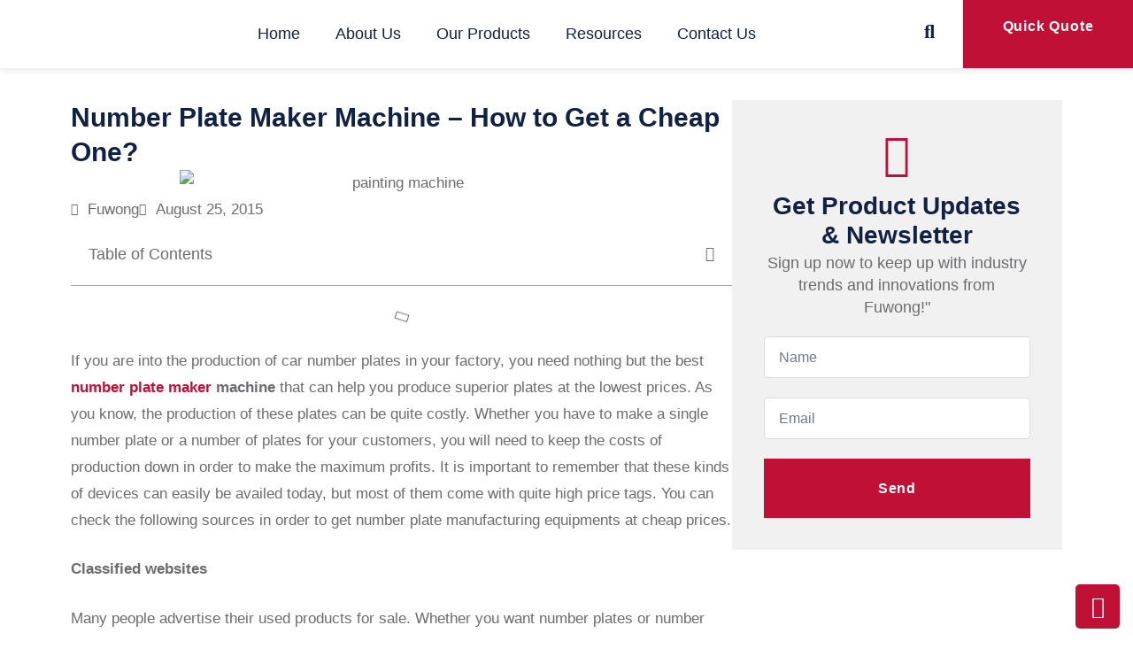

--- FILE ---
content_type: text/html; charset=UTF-8
request_url: https://fuwong.com/number-plate-maker-machine-how-to-get-a-cheap-one/
body_size: 23376
content:
<!doctype html>
<html lang="en-US">
<head>
	<meta charset="UTF-8">
	<meta name="viewport" content="width=device-width, initial-scale=1">
	<link rel="profile" href="https://gmpg.org/xfn/11">
	<meta name='robots' content='index, follow, max-image-preview:large, max-snippet:-1, max-video-preview:-1' />

	<!-- This site is optimized with the Yoast SEO plugin v26.7 - https://yoast.com/wordpress/plugins/seo/ -->
	<title>Number Plate Maker Machine – How to Get a Cheap One?</title>
	<link rel="canonical" href="https://fuwong.com/number-plate-maker-machine-how-to-get-a-cheap-one/" />
	<meta property="og:locale" content="en_US" />
	<meta property="og:type" content="article" />
	<meta property="og:title" content="Number Plate Maker Machine – How to Get a Cheap One?" />
	<meta property="og:description" content="If you are into the production of car number plates in your factory, you need nothing but the best number plate maker machine that can help you produce superior plates at the lowest prices. As you know, the production of these plates can be quite costly. Whether you have to make a single number plate [&hellip;]" />
	<meta property="og:url" content="https://fuwong.com/number-plate-maker-machine-how-to-get-a-cheap-one/" />
	<meta property="og:site_name" content="Fuwong | License plate maker, number plate machine" />
	<meta property="article:author" content="www.facebook.com/fuwongcom" />
	<meta property="article:published_time" content="2015-08-25T11:51:53+00:00" />
	<meta property="og:image" content="https://fuwong.com/wp-content/uploads/2015/08/模板_02.jpg" />
	<meta property="og:image:width" content="500" />
	<meta property="og:image:height" content="500" />
	<meta property="og:image:type" content="image/jpeg" />
	<meta name="author" content="Fuwong" />
	<meta name="twitter:card" content="summary_large_image" />
	<meta name="twitter:creator" content="@fuwongcom" />
	<meta name="twitter:label1" content="Written by" />
	<meta name="twitter:data1" content="Fuwong" />
	<meta name="twitter:label2" content="Est. reading time" />
	<meta name="twitter:data2" content="3 minutes" />
	<script type="application/ld+json" class="yoast-schema-graph">{"@context":"https://schema.org","@graph":[{"@type":"Article","@id":"https://fuwong.com/number-plate-maker-machine-how-to-get-a-cheap-one/#article","isPartOf":{"@id":"https://fuwong.com/number-plate-maker-machine-how-to-get-a-cheap-one/"},"author":{"name":"Fuwong","@id":"https://fuwong.com/#/schema/person/27f4929b67b994a44de05794914d2cc0"},"headline":"Number Plate Maker Machine – How to Get a Cheap One?","datePublished":"2015-08-25T11:51:53+00:00","mainEntityOfPage":{"@id":"https://fuwong.com/number-plate-maker-machine-how-to-get-a-cheap-one/"},"wordCount":519,"commentCount":0,"publisher":{"@id":"https://fuwong.com/#organization"},"image":{"@id":"https://fuwong.com/number-plate-maker-machine-how-to-get-a-cheap-one/#primaryimage"},"thumbnailUrl":"https://fuwong.com/wp-content/uploads/2015/08/模板_02.jpg","articleSection":["custom"],"inLanguage":"en-US","potentialAction":[{"@type":"CommentAction","name":"Comment","target":["https://fuwong.com/number-plate-maker-machine-how-to-get-a-cheap-one/#respond"]}]},{"@type":"WebPage","@id":"https://fuwong.com/number-plate-maker-machine-how-to-get-a-cheap-one/","url":"https://fuwong.com/number-plate-maker-machine-how-to-get-a-cheap-one/","name":"Number Plate Maker Machine – How to Get a Cheap One?","isPartOf":{"@id":"https://fuwong.com/#website"},"primaryImageOfPage":{"@id":"https://fuwong.com/number-plate-maker-machine-how-to-get-a-cheap-one/#primaryimage"},"image":{"@id":"https://fuwong.com/number-plate-maker-machine-how-to-get-a-cheap-one/#primaryimage"},"thumbnailUrl":"https://fuwong.com/wp-content/uploads/2015/08/模板_02.jpg","datePublished":"2015-08-25T11:51:53+00:00","breadcrumb":{"@id":"https://fuwong.com/number-plate-maker-machine-how-to-get-a-cheap-one/#breadcrumb"},"inLanguage":"en-US","potentialAction":[{"@type":"ReadAction","target":["https://fuwong.com/number-plate-maker-machine-how-to-get-a-cheap-one/"]}]},{"@type":"ImageObject","inLanguage":"en-US","@id":"https://fuwong.com/number-plate-maker-machine-how-to-get-a-cheap-one/#primaryimage","url":"https://fuwong.com/wp-content/uploads/2015/08/模板_02.jpg","contentUrl":"https://fuwong.com/wp-content/uploads/2015/08/模板_02.jpg","width":500,"height":500,"caption":"roller coating machine"},{"@type":"BreadcrumbList","@id":"https://fuwong.com/number-plate-maker-machine-how-to-get-a-cheap-one/#breadcrumb","itemListElement":[{"@type":"ListItem","position":1,"name":"Home","item":"https://fuwong.com/"},{"@type":"ListItem","position":2,"name":"Blog","item":"https://fuwong.com/custom-license-plate-maker-blog/"},{"@type":"ListItem","position":3,"name":"Number Plate Maker Machine – How to Get a Cheap One?"}]},{"@type":"WebSite","@id":"https://fuwong.com/#website","url":"https://fuwong.com/","name":"Fuwong | License plate maker, number plate machine","description":"","publisher":{"@id":"https://fuwong.com/#organization"},"potentialAction":[{"@type":"SearchAction","target":{"@type":"EntryPoint","urlTemplate":"https://fuwong.com/?s={search_term_string}"},"query-input":{"@type":"PropertyValueSpecification","valueRequired":true,"valueName":"search_term_string"}}],"inLanguage":"en-US"},{"@type":"Organization","@id":"https://fuwong.com/#organization","name":"Fuwong | License plate maker, number plate machine","url":"https://fuwong.com/","logo":{"@type":"ImageObject","inLanguage":"en-US","@id":"https://fuwong.com/#/schema/logo/image/","url":"https://fuwong.com/wp-content/uploads/2024/05/Company-Logo.png","contentUrl":"https://fuwong.com/wp-content/uploads/2024/05/Company-Logo.png","width":218,"height":37,"caption":"Fuwong | License plate maker, number plate machine"},"image":{"@id":"https://fuwong.com/#/schema/logo/image/"}},{"@type":"Person","@id":"https://fuwong.com/#/schema/person/27f4929b67b994a44de05794914d2cc0","name":"Fuwong","image":{"@type":"ImageObject","inLanguage":"en-US","@id":"https://fuwong.com/#/schema/person/image/","url":"https://secure.gravatar.com/avatar/0424d2f2a97d82c2415fa4080d0946c35db856b86fc57818d63771a2881e1975?s=96&d=mm&r=g","contentUrl":"https://secure.gravatar.com/avatar/0424d2f2a97d82c2415fa4080d0946c35db856b86fc57818d63771a2881e1975?s=96&d=mm&r=g","caption":"Fuwong"},"sameAs":["https://fuwong.com/","www.facebook.com/fuwongcom","https://x.com/fuwongcom","alpautss"],"url":"https://fuwong.com/author/alpautss/"}]}</script>
	<!-- / Yoast SEO plugin. -->


<link rel="alternate" title="oEmbed (JSON)" type="application/json+oembed" href="https://fuwong.com/wp-json/oembed/1.0/embed?url=https%3A%2F%2Ffuwong.com%2Fnumber-plate-maker-machine-how-to-get-a-cheap-one%2F" />
<link rel="alternate" title="oEmbed (XML)" type="text/xml+oembed" href="https://fuwong.com/wp-json/oembed/1.0/embed?url=https%3A%2F%2Ffuwong.com%2Fnumber-plate-maker-machine-how-to-get-a-cheap-one%2F&#038;format=xml" />
		<style>
			.lazyload,
			.lazyloading {
				max-width: 100%;
			}
		</style>
		<style id='wp-img-auto-sizes-contain-inline-css'>
img:is([sizes=auto i],[sizes^="auto," i]){contain-intrinsic-size:3000px 1500px}
/*# sourceURL=wp-img-auto-sizes-contain-inline-css */
</style>
<style id='wp-emoji-styles-inline-css'>

	img.wp-smiley, img.emoji {
		display: inline !important;
		border: none !important;
		box-shadow: none !important;
		height: 1em !important;
		width: 1em !important;
		margin: 0 0.07em !important;
		vertical-align: -0.1em !important;
		background: none !important;
		padding: 0 !important;
	}
/*# sourceURL=wp-emoji-styles-inline-css */
</style>
<link rel='stylesheet' id='wp-block-library-css' href='https://fuwong.com/wp-includes/css/dist/block-library/style.min.css?ver=abd95611f767853fe304e0e4cd9f939b' media='all' />
<style id='global-styles-inline-css'>
:root{--wp--preset--aspect-ratio--square: 1;--wp--preset--aspect-ratio--4-3: 4/3;--wp--preset--aspect-ratio--3-4: 3/4;--wp--preset--aspect-ratio--3-2: 3/2;--wp--preset--aspect-ratio--2-3: 2/3;--wp--preset--aspect-ratio--16-9: 16/9;--wp--preset--aspect-ratio--9-16: 9/16;--wp--preset--color--black: #000000;--wp--preset--color--cyan-bluish-gray: #abb8c3;--wp--preset--color--white: #ffffff;--wp--preset--color--pale-pink: #f78da7;--wp--preset--color--vivid-red: #cf2e2e;--wp--preset--color--luminous-vivid-orange: #ff6900;--wp--preset--color--luminous-vivid-amber: #fcb900;--wp--preset--color--light-green-cyan: #7bdcb5;--wp--preset--color--vivid-green-cyan: #00d084;--wp--preset--color--pale-cyan-blue: #8ed1fc;--wp--preset--color--vivid-cyan-blue: #0693e3;--wp--preset--color--vivid-purple: #9b51e0;--wp--preset--gradient--vivid-cyan-blue-to-vivid-purple: linear-gradient(135deg,rgb(6,147,227) 0%,rgb(155,81,224) 100%);--wp--preset--gradient--light-green-cyan-to-vivid-green-cyan: linear-gradient(135deg,rgb(122,220,180) 0%,rgb(0,208,130) 100%);--wp--preset--gradient--luminous-vivid-amber-to-luminous-vivid-orange: linear-gradient(135deg,rgb(252,185,0) 0%,rgb(255,105,0) 100%);--wp--preset--gradient--luminous-vivid-orange-to-vivid-red: linear-gradient(135deg,rgb(255,105,0) 0%,rgb(207,46,46) 100%);--wp--preset--gradient--very-light-gray-to-cyan-bluish-gray: linear-gradient(135deg,rgb(238,238,238) 0%,rgb(169,184,195) 100%);--wp--preset--gradient--cool-to-warm-spectrum: linear-gradient(135deg,rgb(74,234,220) 0%,rgb(151,120,209) 20%,rgb(207,42,186) 40%,rgb(238,44,130) 60%,rgb(251,105,98) 80%,rgb(254,248,76) 100%);--wp--preset--gradient--blush-light-purple: linear-gradient(135deg,rgb(255,206,236) 0%,rgb(152,150,240) 100%);--wp--preset--gradient--blush-bordeaux: linear-gradient(135deg,rgb(254,205,165) 0%,rgb(254,45,45) 50%,rgb(107,0,62) 100%);--wp--preset--gradient--luminous-dusk: linear-gradient(135deg,rgb(255,203,112) 0%,rgb(199,81,192) 50%,rgb(65,88,208) 100%);--wp--preset--gradient--pale-ocean: linear-gradient(135deg,rgb(255,245,203) 0%,rgb(182,227,212) 50%,rgb(51,167,181) 100%);--wp--preset--gradient--electric-grass: linear-gradient(135deg,rgb(202,248,128) 0%,rgb(113,206,126) 100%);--wp--preset--gradient--midnight: linear-gradient(135deg,rgb(2,3,129) 0%,rgb(40,116,252) 100%);--wp--preset--font-size--small: 13px;--wp--preset--font-size--medium: 20px;--wp--preset--font-size--large: 36px;--wp--preset--font-size--x-large: 42px;--wp--preset--spacing--20: 0.44rem;--wp--preset--spacing--30: 0.67rem;--wp--preset--spacing--40: 1rem;--wp--preset--spacing--50: 1.5rem;--wp--preset--spacing--60: 2.25rem;--wp--preset--spacing--70: 3.38rem;--wp--preset--spacing--80: 5.06rem;--wp--preset--shadow--natural: 6px 6px 9px rgba(0, 0, 0, 0.2);--wp--preset--shadow--deep: 12px 12px 50px rgba(0, 0, 0, 0.4);--wp--preset--shadow--sharp: 6px 6px 0px rgba(0, 0, 0, 0.2);--wp--preset--shadow--outlined: 6px 6px 0px -3px rgb(255, 255, 255), 6px 6px rgb(0, 0, 0);--wp--preset--shadow--crisp: 6px 6px 0px rgb(0, 0, 0);}:root { --wp--style--global--content-size: 800px;--wp--style--global--wide-size: 1200px; }:where(body) { margin: 0; }.wp-site-blocks > .alignleft { float: left; margin-right: 2em; }.wp-site-blocks > .alignright { float: right; margin-left: 2em; }.wp-site-blocks > .aligncenter { justify-content: center; margin-left: auto; margin-right: auto; }:where(.wp-site-blocks) > * { margin-block-start: 24px; margin-block-end: 0; }:where(.wp-site-blocks) > :first-child { margin-block-start: 0; }:where(.wp-site-blocks) > :last-child { margin-block-end: 0; }:root { --wp--style--block-gap: 24px; }:root :where(.is-layout-flow) > :first-child{margin-block-start: 0;}:root :where(.is-layout-flow) > :last-child{margin-block-end: 0;}:root :where(.is-layout-flow) > *{margin-block-start: 24px;margin-block-end: 0;}:root :where(.is-layout-constrained) > :first-child{margin-block-start: 0;}:root :where(.is-layout-constrained) > :last-child{margin-block-end: 0;}:root :where(.is-layout-constrained) > *{margin-block-start: 24px;margin-block-end: 0;}:root :where(.is-layout-flex){gap: 24px;}:root :where(.is-layout-grid){gap: 24px;}.is-layout-flow > .alignleft{float: left;margin-inline-start: 0;margin-inline-end: 2em;}.is-layout-flow > .alignright{float: right;margin-inline-start: 2em;margin-inline-end: 0;}.is-layout-flow > .aligncenter{margin-left: auto !important;margin-right: auto !important;}.is-layout-constrained > .alignleft{float: left;margin-inline-start: 0;margin-inline-end: 2em;}.is-layout-constrained > .alignright{float: right;margin-inline-start: 2em;margin-inline-end: 0;}.is-layout-constrained > .aligncenter{margin-left: auto !important;margin-right: auto !important;}.is-layout-constrained > :where(:not(.alignleft):not(.alignright):not(.alignfull)){max-width: var(--wp--style--global--content-size);margin-left: auto !important;margin-right: auto !important;}.is-layout-constrained > .alignwide{max-width: var(--wp--style--global--wide-size);}body .is-layout-flex{display: flex;}.is-layout-flex{flex-wrap: wrap;align-items: center;}.is-layout-flex > :is(*, div){margin: 0;}body .is-layout-grid{display: grid;}.is-layout-grid > :is(*, div){margin: 0;}body{padding-top: 0px;padding-right: 0px;padding-bottom: 0px;padding-left: 0px;}a:where(:not(.wp-element-button)){text-decoration: underline;}:root :where(.wp-element-button, .wp-block-button__link){background-color: #32373c;border-width: 0;color: #fff;font-family: inherit;font-size: inherit;font-style: inherit;font-weight: inherit;letter-spacing: inherit;line-height: inherit;padding-top: calc(0.667em + 2px);padding-right: calc(1.333em + 2px);padding-bottom: calc(0.667em + 2px);padding-left: calc(1.333em + 2px);text-decoration: none;text-transform: inherit;}.has-black-color{color: var(--wp--preset--color--black) !important;}.has-cyan-bluish-gray-color{color: var(--wp--preset--color--cyan-bluish-gray) !important;}.has-white-color{color: var(--wp--preset--color--white) !important;}.has-pale-pink-color{color: var(--wp--preset--color--pale-pink) !important;}.has-vivid-red-color{color: var(--wp--preset--color--vivid-red) !important;}.has-luminous-vivid-orange-color{color: var(--wp--preset--color--luminous-vivid-orange) !important;}.has-luminous-vivid-amber-color{color: var(--wp--preset--color--luminous-vivid-amber) !important;}.has-light-green-cyan-color{color: var(--wp--preset--color--light-green-cyan) !important;}.has-vivid-green-cyan-color{color: var(--wp--preset--color--vivid-green-cyan) !important;}.has-pale-cyan-blue-color{color: var(--wp--preset--color--pale-cyan-blue) !important;}.has-vivid-cyan-blue-color{color: var(--wp--preset--color--vivid-cyan-blue) !important;}.has-vivid-purple-color{color: var(--wp--preset--color--vivid-purple) !important;}.has-black-background-color{background-color: var(--wp--preset--color--black) !important;}.has-cyan-bluish-gray-background-color{background-color: var(--wp--preset--color--cyan-bluish-gray) !important;}.has-white-background-color{background-color: var(--wp--preset--color--white) !important;}.has-pale-pink-background-color{background-color: var(--wp--preset--color--pale-pink) !important;}.has-vivid-red-background-color{background-color: var(--wp--preset--color--vivid-red) !important;}.has-luminous-vivid-orange-background-color{background-color: var(--wp--preset--color--luminous-vivid-orange) !important;}.has-luminous-vivid-amber-background-color{background-color: var(--wp--preset--color--luminous-vivid-amber) !important;}.has-light-green-cyan-background-color{background-color: var(--wp--preset--color--light-green-cyan) !important;}.has-vivid-green-cyan-background-color{background-color: var(--wp--preset--color--vivid-green-cyan) !important;}.has-pale-cyan-blue-background-color{background-color: var(--wp--preset--color--pale-cyan-blue) !important;}.has-vivid-cyan-blue-background-color{background-color: var(--wp--preset--color--vivid-cyan-blue) !important;}.has-vivid-purple-background-color{background-color: var(--wp--preset--color--vivid-purple) !important;}.has-black-border-color{border-color: var(--wp--preset--color--black) !important;}.has-cyan-bluish-gray-border-color{border-color: var(--wp--preset--color--cyan-bluish-gray) !important;}.has-white-border-color{border-color: var(--wp--preset--color--white) !important;}.has-pale-pink-border-color{border-color: var(--wp--preset--color--pale-pink) !important;}.has-vivid-red-border-color{border-color: var(--wp--preset--color--vivid-red) !important;}.has-luminous-vivid-orange-border-color{border-color: var(--wp--preset--color--luminous-vivid-orange) !important;}.has-luminous-vivid-amber-border-color{border-color: var(--wp--preset--color--luminous-vivid-amber) !important;}.has-light-green-cyan-border-color{border-color: var(--wp--preset--color--light-green-cyan) !important;}.has-vivid-green-cyan-border-color{border-color: var(--wp--preset--color--vivid-green-cyan) !important;}.has-pale-cyan-blue-border-color{border-color: var(--wp--preset--color--pale-cyan-blue) !important;}.has-vivid-cyan-blue-border-color{border-color: var(--wp--preset--color--vivid-cyan-blue) !important;}.has-vivid-purple-border-color{border-color: var(--wp--preset--color--vivid-purple) !important;}.has-vivid-cyan-blue-to-vivid-purple-gradient-background{background: var(--wp--preset--gradient--vivid-cyan-blue-to-vivid-purple) !important;}.has-light-green-cyan-to-vivid-green-cyan-gradient-background{background: var(--wp--preset--gradient--light-green-cyan-to-vivid-green-cyan) !important;}.has-luminous-vivid-amber-to-luminous-vivid-orange-gradient-background{background: var(--wp--preset--gradient--luminous-vivid-amber-to-luminous-vivid-orange) !important;}.has-luminous-vivid-orange-to-vivid-red-gradient-background{background: var(--wp--preset--gradient--luminous-vivid-orange-to-vivid-red) !important;}.has-very-light-gray-to-cyan-bluish-gray-gradient-background{background: var(--wp--preset--gradient--very-light-gray-to-cyan-bluish-gray) !important;}.has-cool-to-warm-spectrum-gradient-background{background: var(--wp--preset--gradient--cool-to-warm-spectrum) !important;}.has-blush-light-purple-gradient-background{background: var(--wp--preset--gradient--blush-light-purple) !important;}.has-blush-bordeaux-gradient-background{background: var(--wp--preset--gradient--blush-bordeaux) !important;}.has-luminous-dusk-gradient-background{background: var(--wp--preset--gradient--luminous-dusk) !important;}.has-pale-ocean-gradient-background{background: var(--wp--preset--gradient--pale-ocean) !important;}.has-electric-grass-gradient-background{background: var(--wp--preset--gradient--electric-grass) !important;}.has-midnight-gradient-background{background: var(--wp--preset--gradient--midnight) !important;}.has-small-font-size{font-size: var(--wp--preset--font-size--small) !important;}.has-medium-font-size{font-size: var(--wp--preset--font-size--medium) !important;}.has-large-font-size{font-size: var(--wp--preset--font-size--large) !important;}.has-x-large-font-size{font-size: var(--wp--preset--font-size--x-large) !important;}
:root :where(.wp-block-pullquote){font-size: 1.5em;line-height: 1.6;}
/*# sourceURL=global-styles-inline-css */
</style>
<link rel='stylesheet' id='woocommerce-layout-css' href='https://fuwong.com/wp-content/plugins/woocommerce/assets/css/woocommerce-layout.css?ver=10.4.3' media='all' />
<link rel='stylesheet' id='woocommerce-smallscreen-css' href='https://fuwong.com/wp-content/plugins/woocommerce/assets/css/woocommerce-smallscreen.css?ver=10.4.3' media='only screen and (max-width: 768px)' />
<link rel='stylesheet' id='woocommerce-general-css' href='https://fuwong.com/wp-content/plugins/woocommerce/assets/css/woocommerce.css?ver=10.4.3' media='all' />
<style id='woocommerce-inline-inline-css'>
.woocommerce form .form-row .required { visibility: visible; }
/*# sourceURL=woocommerce-inline-inline-css */
</style>
<link rel='stylesheet' id='hello-elementor-css' href='https://fuwong.com/wp-content/themes/hello-elementor/assets/css/reset.css?ver=3.4.5' media='all' />
<link rel='stylesheet' id='hello-elementor-theme-style-css' href='https://fuwong.com/wp-content/themes/hello-elementor/assets/css/theme.css?ver=3.4.5' media='all' />
<link rel='stylesheet' id='hello-elementor-header-footer-css' href='https://fuwong.com/wp-content/themes/hello-elementor/assets/css/header-footer.css?ver=3.4.5' media='all' />
<link rel='stylesheet' id='elementor-frontend-css' href='https://fuwong.com/wp-content/uploads/elementor/css/custom-frontend.min.css?ver=1768806197' media='all' />
<link rel='stylesheet' id='elementor-post-12120-css' href='https://fuwong.com/wp-content/uploads/elementor/css/post-12120.css?ver=1768806198' media='all' />
<link rel='stylesheet' id='widget-image-css' href='https://fuwong.com/wp-content/plugins/elementor/assets/css/widget-image.min.css?ver=3.34.1' media='all' />
<link rel='stylesheet' id='widget-nav-menu-css' href='https://fuwong.com/wp-content/uploads/elementor/css/custom-pro-widget-nav-menu.min.css?ver=1768806197' media='all' />
<link rel='stylesheet' id='widget-heading-css' href='https://fuwong.com/wp-content/plugins/elementor/assets/css/widget-heading.min.css?ver=3.34.1' media='all' />
<link rel='stylesheet' id='widget-form-css' href='https://fuwong.com/wp-content/plugins/elementor-pro/assets/css/widget-form.min.css?ver=3.34.0' media='all' />
<link rel='stylesheet' id='widget-icon-list-css' href='https://fuwong.com/wp-content/uploads/elementor/css/custom-widget-icon-list.min.css?ver=1768806197' media='all' />
<link rel='stylesheet' id='widget-post-info-css' href='https://fuwong.com/wp-content/plugins/elementor-pro/assets/css/widget-post-info.min.css?ver=3.34.0' media='all' />
<link rel='stylesheet' id='elementor-icons-shared-0-css' href='https://fuwong.com/wp-content/plugins/elementor/assets/lib/font-awesome/css/fontawesome.min.css?ver=5.15.3' media='all' />
<link rel='stylesheet' id='elementor-icons-fa-regular-css' href='https://fuwong.com/wp-content/plugins/elementor/assets/lib/font-awesome/css/regular.min.css?ver=5.15.3' media='all' />
<link rel='stylesheet' id='elementor-icons-fa-solid-css' href='https://fuwong.com/wp-content/plugins/elementor/assets/lib/font-awesome/css/solid.min.css?ver=5.15.3' media='all' />
<link rel='stylesheet' id='widget-table-of-contents-css' href='https://fuwong.com/wp-content/plugins/elementor-pro/assets/css/widget-table-of-contents.min.css?ver=3.34.0' media='all' />
<link rel='stylesheet' id='widget-image-box-css' href='https://fuwong.com/wp-content/uploads/elementor/css/custom-widget-image-box.min.css?ver=1768806197' media='all' />
<link rel='stylesheet' id='e-sticky-css' href='https://fuwong.com/wp-content/plugins/elementor-pro/assets/css/modules/sticky.min.css?ver=3.34.0' media='all' />
<link rel='stylesheet' id='e-animation-fadeInUp-css' href='https://fuwong.com/wp-content/plugins/elementor/assets/lib/animations/styles/fadeInUp.min.css?ver=3.34.1' media='all' />
<link rel='stylesheet' id='e-popup-css' href='https://fuwong.com/wp-content/plugins/elementor-pro/assets/css/conditionals/popup.min.css?ver=3.34.0' media='all' />
<link rel='stylesheet' id='elementor-icons-css' href='https://fuwong.com/wp-content/plugins/elementor/assets/lib/eicons/css/elementor-icons.min.css?ver=5.45.0' media='all' />
<link rel='stylesheet' id='font-awesome-5-all-css' href='https://fuwong.com/wp-content/plugins/elementor/assets/lib/font-awesome/css/all.min.css?ver=3.34.1' media='all' />
<link rel='stylesheet' id='font-awesome-4-shim-css' href='https://fuwong.com/wp-content/plugins/elementor/assets/lib/font-awesome/css/v4-shims.min.css?ver=3.34.1' media='all' />
<link rel='stylesheet' id='elementor-post-11515-css' href='https://fuwong.com/wp-content/uploads/elementor/css/post-11515.css?ver=1768806198' media='all' />
<link rel='stylesheet' id='elementor-post-11534-css' href='https://fuwong.com/wp-content/uploads/elementor/css/post-11534.css?ver=1768806198' media='all' />
<link rel='stylesheet' id='elementor-post-11703-css' href='https://fuwong.com/wp-content/uploads/elementor/css/post-11703.css?ver=1768806442' media='all' />
<link rel='stylesheet' id='elementor-post-16606-css' href='https://fuwong.com/wp-content/uploads/elementor/css/post-16606.css?ver=1768806198' media='all' />
<link rel='stylesheet' id='elementor-gf-local-play-css' href='https://fuwong.com/wp-content/uploads/elementor/google-fonts/css/play.css?ver=1743337411' media='all' />
<link rel='stylesheet' id='elementor-gf-local-dmsans-css' href='https://fuwong.com/wp-content/uploads/elementor/google-fonts/css/dmsans.css?ver=1743337423' media='all' />
<link rel='stylesheet' id='elementor-gf-local-plusjakartasans-css' href='https://fuwong.com/wp-content/uploads/elementor/google-fonts/css/plusjakartasans.css?ver=1743337441' media='all' />
<link rel='stylesheet' id='elementor-gf-local-jost-css' href='https://fuwong.com/wp-content/uploads/elementor/google-fonts/css/jost.css?ver=1743337458' media='all' />
<link rel='stylesheet' id='elementor-gf-local-manrope-css' href='https://fuwong.com/wp-content/uploads/elementor/google-fonts/css/manrope.css?ver=1743337471' media='all' />
<script src="https://fuwong.com/wp-includes/js/jquery/jquery.min.js?ver=3.7.1" id="jquery-core-js"></script>
<script src="https://fuwong.com/wp-includes/js/jquery/jquery-migrate.min.js?ver=3.4.1" id="jquery-migrate-js"></script>
<script src="https://fuwong.com/wp-content/plugins/woocommerce/assets/js/jquery-blockui/jquery.blockUI.min.js?ver=2.7.0-wc.10.4.3" id="wc-jquery-blockui-js" defer data-wp-strategy="defer"></script>
<script id="wc-add-to-cart-js-extra">
var wc_add_to_cart_params = {"ajax_url":"/wp-admin/admin-ajax.php","wc_ajax_url":"/?wc-ajax=%%endpoint%%","i18n_view_cart":"View cart","cart_url":"https://fuwong.com/cart/","is_cart":"","cart_redirect_after_add":"no"};
//# sourceURL=wc-add-to-cart-js-extra
</script>
<script src="https://fuwong.com/wp-content/plugins/woocommerce/assets/js/frontend/add-to-cart.min.js?ver=10.4.3" id="wc-add-to-cart-js" defer data-wp-strategy="defer"></script>
<script src="https://fuwong.com/wp-content/plugins/woocommerce/assets/js/js-cookie/js.cookie.min.js?ver=2.1.4-wc.10.4.3" id="wc-js-cookie-js" defer data-wp-strategy="defer"></script>
<script id="woocommerce-js-extra">
var woocommerce_params = {"ajax_url":"/wp-admin/admin-ajax.php","wc_ajax_url":"/?wc-ajax=%%endpoint%%","i18n_password_show":"Show password","i18n_password_hide":"Hide password"};
//# sourceURL=woocommerce-js-extra
</script>
<script src="https://fuwong.com/wp-content/plugins/woocommerce/assets/js/frontend/woocommerce.min.js?ver=10.4.3" id="woocommerce-js" defer data-wp-strategy="defer"></script>
<script src="https://fuwong.com/wp-content/plugins/elementor/assets/lib/font-awesome/js/v4-shims.min.js?ver=3.34.1" id="font-awesome-4-shim-js"></script>
<link rel="https://api.w.org/" href="https://fuwong.com/wp-json/" /><link rel="alternate" title="JSON" type="application/json" href="https://fuwong.com/wp-json/wp/v2/posts/4341" /><link rel="EditURI" type="application/rsd+xml" title="RSD" href="https://fuwong.com/xmlrpc.php?rsd" />

<link rel='shortlink' href='https://fuwong.com/?p=4341' />
		<script>
			document.documentElement.className = document.documentElement.className.replace('no-js', 'js');
		</script>
				<style>
			.no-js img.lazyload {
				display: none;
			}

			figure.wp-block-image img.lazyloading {
				min-width: 150px;
			}

			.lazyload,
			.lazyloading {
				--smush-placeholder-width: 100px;
				--smush-placeholder-aspect-ratio: 1/1;
				width: var(--smush-image-width, var(--smush-placeholder-width)) !important;
				aspect-ratio: var(--smush-image-aspect-ratio, var(--smush-placeholder-aspect-ratio)) !important;
			}

						.lazyload, .lazyloading {
				opacity: 0;
			}

			.lazyloaded {
				opacity: 1;
				transition: opacity 400ms;
				transition-delay: 0ms;
			}

					</style>
			<noscript><style>.woocommerce-product-gallery{ opacity: 1 !important; }</style></noscript>
	<meta name="generator" content="Elementor 3.34.1; features: additional_custom_breakpoints; settings: css_print_method-external, google_font-enabled, font_display-auto">
<!-- Google tag (gtag.js) -->
<script async src="https://www.googletagmanager.com/gtag/js?id=G-59GYG6VZPP"></script>
<script>
  window.dataLayer = window.dataLayer || [];
  function gtag(){dataLayer.push(arguments);}
  gtag('js', new Date());

  gtag('config', 'G-59GYG6VZPP');
</script>
<meta name="google-site-verification" content="bjenCjB5eAffGhluKih0kI4_rBS4Pj-tegPurhA3ye4" />
<!-- Hotjar Tracking Code for Fuwong website -->
<script>
    (function(h,o,t,j,a,r){
        h.hj=h.hj||function(){(h.hj.q=h.hj.q||[]).push(arguments)};
        h._hjSettings={hjid:5027850,hjsv:6};
        a=o.getElementsByTagName('head')[0];
        r=o.createElement('script');r.async=1;
        r.src=t+h._hjSettings.hjid+j+h._hjSettings.hjsv;
        a.appendChild(r);
    })(window,document,'https://static.hotjar.com/c/hotjar-','.js?sv=');
</script>
			<style>
				.e-con.e-parent:nth-of-type(n+4):not(.e-lazyloaded):not(.e-no-lazyload),
				.e-con.e-parent:nth-of-type(n+4):not(.e-lazyloaded):not(.e-no-lazyload) * {
					background-image: none !important;
				}
				@media screen and (max-height: 1024px) {
					.e-con.e-parent:nth-of-type(n+3):not(.e-lazyloaded):not(.e-no-lazyload),
					.e-con.e-parent:nth-of-type(n+3):not(.e-lazyloaded):not(.e-no-lazyload) * {
						background-image: none !important;
					}
				}
				@media screen and (max-height: 640px) {
					.e-con.e-parent:nth-of-type(n+2):not(.e-lazyloaded):not(.e-no-lazyload),
					.e-con.e-parent:nth-of-type(n+2):not(.e-lazyloaded):not(.e-no-lazyload) * {
						background-image: none !important;
					}
				}
			</style>
			<link rel="icon" href="https://fuwong.com/wp-content/uploads/2015/07/favicon.ico" sizes="32x32" />
<link rel="icon" href="https://fuwong.com/wp-content/uploads/2015/07/favicon.ico" sizes="192x192" />
<link rel="apple-touch-icon" href="https://fuwong.com/wp-content/uploads/2015/07/favicon.ico" />
<meta name="msapplication-TileImage" content="https://fuwong.com/wp-content/uploads/2015/07/favicon.ico" />
</head>
<body class="wp-singular post-template-default single single-post postid-4341 single-format-standard wp-custom-logo wp-embed-responsive wp-theme-hello-elementor theme-hello-elementor woocommerce-no-js hello-elementor-default elementor-default elementor-kit-12120 elementor-page-11703">


<a class="skip-link screen-reader-text" href="#content">Skip to content</a>

		<header data-elementor-type="header" data-elementor-id="11515" class="elementor elementor-11515 elementor-location-header" data-elementor-post-type="elementor_library">
			<div class="elementor-element elementor-element-922b8e9 e-con-full e-flex e-con e-parent" data-id="922b8e9" data-element_type="container" id="Go2top" data-settings="{&quot;background_background&quot;:&quot;classic&quot;}">
		<div class="elementor-element elementor-element-caaab39 e-con-full e-flex e-con e-child" data-id="caaab39" data-element_type="container">
				<div class="elementor-element elementor-element-25a64721 elementor-widget elementor-widget-image" data-id="25a64721" data-element_type="widget" data-widget_type="image.default">
				<div class="elementor-widget-container">
																<a href="https://fuwong.com">
							<img width="390" height="66" data-src="https://fuwong.com/wp-content/uploads/2024/05/Company-Logo-2.png" class="attachment-full size-full wp-image-16361 lazyload" alt="" data-srcset="https://fuwong.com/wp-content/uploads/2024/05/Company-Logo-2.png 390w, https://fuwong.com/wp-content/uploads/2024/05/Company-Logo-2-300x51.png 300w" data-sizes="(max-width: 390px) 100vw, 390px" src="[data-uri]" style="--smush-placeholder-width: 390px; --smush-placeholder-aspect-ratio: 390/66;" />								</a>
															</div>
				</div>
				</div>
		<div class="elementor-element elementor-element-c972572 e-con-full e-flex e-con e-child" data-id="c972572" data-element_type="container" data-settings="{&quot;background_background&quot;:&quot;classic&quot;}">
				<div class="elementor-element elementor-element-7b7cb3c elementor-nav-menu--dropdown-tablet_extra elementor-nav-menu--stretch elementor-nav-menu__text-align-aside elementor-nav-menu--toggle elementor-nav-menu--burger elementor-widget elementor-widget-nav-menu" data-id="7b7cb3c" data-element_type="widget" data-settings="{&quot;submenu_icon&quot;:{&quot;value&quot;:&quot;&lt;i class=\&quot;fas fa-angle-down\&quot; aria-hidden=\&quot;true\&quot;&gt;&lt;\/i&gt;&quot;,&quot;library&quot;:&quot;fa-solid&quot;},&quot;full_width&quot;:&quot;stretch&quot;,&quot;layout&quot;:&quot;horizontal&quot;,&quot;toggle&quot;:&quot;burger&quot;}" data-widget_type="nav-menu.default">
				<div class="elementor-widget-container">
								<nav aria-label="Menu" class="elementor-nav-menu--main elementor-nav-menu__container elementor-nav-menu--layout-horizontal e--pointer-none">
				<ul id="menu-1-7b7cb3c" class="elementor-nav-menu"><li class="menu-item menu-item-type-custom menu-item-object-custom menu-item-home menu-item-6639"><a href="http://fuwong.com" class="elementor-item">Home</a></li>
<li class="menu-item menu-item-type-post_type menu-item-object-page menu-item-has-children menu-item-3769"><a href="https://fuwong.com/who-we-are/" title="#" class="elementor-item">About Us</a>
<ul class="sub-menu elementor-nav-menu--dropdown">
	<li class="menu-item menu-item-type-post_type menu-item-object-page menu-item-3770"><a href="https://fuwong.com/who-we-are/" title="we are license plate maker" class="elementor-sub-item">Who we are</a></li>
	<li class="menu-item menu-item-type-post_type menu-item-object-page menu-item-4386"><a href="https://fuwong.com/license-plate-maker-factory-tour/" title="Fuwong License Plate Factory Tour" class="elementor-sub-item">Factory Tour</a></li>
</ul>
</li>
<li class="menu-item menu-item-type-custom menu-item-object-custom menu-item-has-children menu-item-16247"><a href="#" class="elementor-item elementor-item-anchor">Our Products</a>
<ul class="sub-menu elementor-nav-menu--dropdown">
	<li class="menu-item menu-item-type-post_type menu-item-object-page menu-item-16249"><a href="https://fuwong.com/license-plate/" class="elementor-sub-item">License Plate</a></li>
	<li class="menu-item menu-item-type-post_type menu-item-object-page menu-item-has-children menu-item-5531"><a href="https://fuwong.com/zeerma/" class="elementor-sub-item">Number Plate Machines</a>
	<ul class="sub-menu elementor-nav-menu--dropdown">
		<li class="menu-item menu-item-type-post_type menu-item-object-page menu-item-5086"><a href="https://fuwong.com/zeerma/license-plate-automatic-embossing-press/" class="elementor-sub-item">Automatic Embossing &#8211; Autss</a></li>
		<li class="menu-item menu-item-type-post_type menu-item-object-page menu-item-5075"><a href="https://fuwong.com/zeerma/victio-5-plus-number-plate-embossing-press-machine/" class="elementor-sub-item">Embossing &#8211; Victio 5 Plus</a></li>
		<li class="menu-item menu-item-type-post_type menu-item-object-page menu-item-5076"><a href="https://fuwong.com/zeerma/victio-5-number-plate-embossing-press-machine/" class="elementor-sub-item">Embossing &#8211; Victio 5</a></li>
		<li class="menu-item menu-item-type-post_type menu-item-object-page menu-item-5078"><a href="https://fuwong.com/zeerma/lenikey2-license-plate-hot-stamping-machine/" class="elementor-sub-item">Hot Stamping &#8211; Lenikey2</a></li>
		<li class="menu-item menu-item-type-post_type menu-item-object-page menu-item-5077"><a href="https://fuwong.com/zeerma/lenius2-license-plate-roller-coating-machine/" class="elementor-sub-item">Roller Coating &#8211; Lenius2</a></li>
		<li class="menu-item menu-item-type-post_type menu-item-object-page menu-item-5074"><a href="https://fuwong.com/zeerma/number-plate-machine-manual-press-embossing-boldey/" class="elementor-sub-item">Manual press &#8211; Boldey</a></li>
	</ul>
</li>
	<li class="menu-item menu-item-type-post_type menu-item-object-page menu-item-has-children menu-item-16375"><a href="https://fuwong.com/license-plate-maker-accessories/" class="elementor-sub-item">Accessories</a>
	<ul class="sub-menu elementor-nav-menu--dropdown">
		<li class="menu-item menu-item-type-post_type menu-item-object-page menu-item-5944"><a href="https://fuwong.com/license-plate-maker-die-mould-mold/" class="elementor-sub-item">Die/Mould/Mold</a></li>
		<li class="menu-item menu-item-type-post_type menu-item-object-page menu-item-5943"><a href="https://fuwong.com/zeerma/number-plate-machine-accessories-hot-stamping-foil/" class="elementor-sub-item">Hot Stamping Foils</a></li>
	</ul>
</li>
</ul>
</li>
<li class="menu-item menu-item-type-custom menu-item-object-custom menu-item-has-children menu-item-16258"><a href="#" class="elementor-item elementor-item-anchor">Resources</a>
<ul class="sub-menu elementor-nav-menu--dropdown">
	<li class="menu-item menu-item-type-post_type menu-item-object-page current_page_parent menu-item-3076"><a href="https://fuwong.com/custom-license-plate-maker-blog/" class="elementor-sub-item">Blog</a></li>
	<li class="menu-item menu-item-type-post_type menu-item-object-page menu-item-6060"><a href="https://fuwong.com/number-plate-machines-video-center/" class="elementor-sub-item">Video Center</a></li>
	<li class="menu-item menu-item-type-post_type menu-item-object-page menu-item-3800"><a href="https://fuwong.com/license-plate-help-center/" class="elementor-sub-item">Help center</a></li>
	<li class="menu-item menu-item-type-taxonomy menu-item-object-catalog_type menu-item-16245"><a href="https://fuwong.com/catalog_type/license-plate-maker-101/" class="elementor-sub-item">License Plate Maker 101</a></li>
	<li class="menu-item menu-item-type-taxonomy menu-item-object-catalog_type menu-item-16246"><a href="https://fuwong.com/catalog_type/buyers-guide/" class="elementor-sub-item">Buyer&#8217;s Guide</a></li>
	<li class="menu-item menu-item-type-post_type menu-item-object-page menu-item-3077"><a href="https://fuwong.com/vehicle-plate-product-faq/" class="elementor-sub-item">FAQ</a></li>
</ul>
</li>
<li class="menu-item menu-item-type-post_type menu-item-object-page menu-item-3771"><a href="https://fuwong.com/license-plate-maker-fuwong-contact/" class="elementor-item">Contact Us</a></li>
</ul>			</nav>
					<div class="elementor-menu-toggle" role="button" tabindex="0" aria-label="Menu Toggle" aria-expanded="false">
			<i aria-hidden="true" role="presentation" class="elementor-menu-toggle__icon--open eicon-menu-bar"></i><i aria-hidden="true" role="presentation" class="elementor-menu-toggle__icon--close eicon-close"></i>		</div>
					<nav class="elementor-nav-menu--dropdown elementor-nav-menu__container" aria-hidden="true">
				<ul id="menu-2-7b7cb3c" class="elementor-nav-menu"><li class="menu-item menu-item-type-custom menu-item-object-custom menu-item-home menu-item-6639"><a href="http://fuwong.com" class="elementor-item" tabindex="-1">Home</a></li>
<li class="menu-item menu-item-type-post_type menu-item-object-page menu-item-has-children menu-item-3769"><a href="https://fuwong.com/who-we-are/" title="#" class="elementor-item" tabindex="-1">About Us</a>
<ul class="sub-menu elementor-nav-menu--dropdown">
	<li class="menu-item menu-item-type-post_type menu-item-object-page menu-item-3770"><a href="https://fuwong.com/who-we-are/" title="we are license plate maker" class="elementor-sub-item" tabindex="-1">Who we are</a></li>
	<li class="menu-item menu-item-type-post_type menu-item-object-page menu-item-4386"><a href="https://fuwong.com/license-plate-maker-factory-tour/" title="Fuwong License Plate Factory Tour" class="elementor-sub-item" tabindex="-1">Factory Tour</a></li>
</ul>
</li>
<li class="menu-item menu-item-type-custom menu-item-object-custom menu-item-has-children menu-item-16247"><a href="#" class="elementor-item elementor-item-anchor" tabindex="-1">Our Products</a>
<ul class="sub-menu elementor-nav-menu--dropdown">
	<li class="menu-item menu-item-type-post_type menu-item-object-page menu-item-16249"><a href="https://fuwong.com/license-plate/" class="elementor-sub-item" tabindex="-1">License Plate</a></li>
	<li class="menu-item menu-item-type-post_type menu-item-object-page menu-item-has-children menu-item-5531"><a href="https://fuwong.com/zeerma/" class="elementor-sub-item" tabindex="-1">Number Plate Machines</a>
	<ul class="sub-menu elementor-nav-menu--dropdown">
		<li class="menu-item menu-item-type-post_type menu-item-object-page menu-item-5086"><a href="https://fuwong.com/zeerma/license-plate-automatic-embossing-press/" class="elementor-sub-item" tabindex="-1">Automatic Embossing &#8211; Autss</a></li>
		<li class="menu-item menu-item-type-post_type menu-item-object-page menu-item-5075"><a href="https://fuwong.com/zeerma/victio-5-plus-number-plate-embossing-press-machine/" class="elementor-sub-item" tabindex="-1">Embossing &#8211; Victio 5 Plus</a></li>
		<li class="menu-item menu-item-type-post_type menu-item-object-page menu-item-5076"><a href="https://fuwong.com/zeerma/victio-5-number-plate-embossing-press-machine/" class="elementor-sub-item" tabindex="-1">Embossing &#8211; Victio 5</a></li>
		<li class="menu-item menu-item-type-post_type menu-item-object-page menu-item-5078"><a href="https://fuwong.com/zeerma/lenikey2-license-plate-hot-stamping-machine/" class="elementor-sub-item" tabindex="-1">Hot Stamping &#8211; Lenikey2</a></li>
		<li class="menu-item menu-item-type-post_type menu-item-object-page menu-item-5077"><a href="https://fuwong.com/zeerma/lenius2-license-plate-roller-coating-machine/" class="elementor-sub-item" tabindex="-1">Roller Coating &#8211; Lenius2</a></li>
		<li class="menu-item menu-item-type-post_type menu-item-object-page menu-item-5074"><a href="https://fuwong.com/zeerma/number-plate-machine-manual-press-embossing-boldey/" class="elementor-sub-item" tabindex="-1">Manual press &#8211; Boldey</a></li>
	</ul>
</li>
	<li class="menu-item menu-item-type-post_type menu-item-object-page menu-item-has-children menu-item-16375"><a href="https://fuwong.com/license-plate-maker-accessories/" class="elementor-sub-item" tabindex="-1">Accessories</a>
	<ul class="sub-menu elementor-nav-menu--dropdown">
		<li class="menu-item menu-item-type-post_type menu-item-object-page menu-item-5944"><a href="https://fuwong.com/license-plate-maker-die-mould-mold/" class="elementor-sub-item" tabindex="-1">Die/Mould/Mold</a></li>
		<li class="menu-item menu-item-type-post_type menu-item-object-page menu-item-5943"><a href="https://fuwong.com/zeerma/number-plate-machine-accessories-hot-stamping-foil/" class="elementor-sub-item" tabindex="-1">Hot Stamping Foils</a></li>
	</ul>
</li>
</ul>
</li>
<li class="menu-item menu-item-type-custom menu-item-object-custom menu-item-has-children menu-item-16258"><a href="#" class="elementor-item elementor-item-anchor" tabindex="-1">Resources</a>
<ul class="sub-menu elementor-nav-menu--dropdown">
	<li class="menu-item menu-item-type-post_type menu-item-object-page current_page_parent menu-item-3076"><a href="https://fuwong.com/custom-license-plate-maker-blog/" class="elementor-sub-item" tabindex="-1">Blog</a></li>
	<li class="menu-item menu-item-type-post_type menu-item-object-page menu-item-6060"><a href="https://fuwong.com/number-plate-machines-video-center/" class="elementor-sub-item" tabindex="-1">Video Center</a></li>
	<li class="menu-item menu-item-type-post_type menu-item-object-page menu-item-3800"><a href="https://fuwong.com/license-plate-help-center/" class="elementor-sub-item" tabindex="-1">Help center</a></li>
	<li class="menu-item menu-item-type-taxonomy menu-item-object-catalog_type menu-item-16245"><a href="https://fuwong.com/catalog_type/license-plate-maker-101/" class="elementor-sub-item" tabindex="-1">License Plate Maker 101</a></li>
	<li class="menu-item menu-item-type-taxonomy menu-item-object-catalog_type menu-item-16246"><a href="https://fuwong.com/catalog_type/buyers-guide/" class="elementor-sub-item" tabindex="-1">Buyer&#8217;s Guide</a></li>
	<li class="menu-item menu-item-type-post_type menu-item-object-page menu-item-3077"><a href="https://fuwong.com/vehicle-plate-product-faq/" class="elementor-sub-item" tabindex="-1">FAQ</a></li>
</ul>
</li>
<li class="menu-item menu-item-type-post_type menu-item-object-page menu-item-3771"><a href="https://fuwong.com/license-plate-maker-fuwong-contact/" class="elementor-item" tabindex="-1">Contact Us</a></li>
</ul>			</nav>
						</div>
				</div>
				</div>
		<div class="elementor-element elementor-element-c8e9019 e-con-full e-flex e-con e-child" data-id="c8e9019" data-element_type="container" data-settings="{&quot;background_background&quot;:&quot;classic&quot;}">
				<div class="elementor-element elementor-element-79c2c46 elementor-view-default elementor-widget elementor-widget-icon" data-id="79c2c46" data-element_type="widget" data-widget_type="icon.default">
				<div class="elementor-widget-container">
							<div class="elementor-icon-wrapper">
			<a class="elementor-icon" href="https://fuwong.com/license-plate-help-center/">
			<i aria-hidden="true" class="fas fa-search"></i>			</a>
		</div>
						</div>
				</div>
				</div>
		<a class="elementor-element elementor-element-285dc65 e-con-full e-flex e-con e-child" data-id="285dc65" data-element_type="container" data-settings="{&quot;background_background&quot;:&quot;classic&quot;}" href="https://fuwong.com/license-plate-maker-fuwong-contact/">
				<div class="elementor-element elementor-element-3c810fc elementor-widget elementor-widget-text-editor" data-id="3c810fc" data-element_type="widget" data-widget_type="text-editor.default">
				<div class="elementor-widget-container">
									<p>Quick Quote</p>								</div>
				</div>
				</a>
				</div>
				</header>
				<div data-elementor-type="single-post" data-elementor-id="11703" class="elementor elementor-11703 elementor-location-single post-4341 post type-post status-publish format-standard has-post-thumbnail hentry category-custom-license-plate-maker-blog" data-elementor-post-type="elementor_library">
			<div class="elementor-element elementor-element-2715bb5 e-flex e-con-boxed e-con e-parent" data-id="2715bb5" data-element_type="container" data-settings="{&quot;background_background&quot;:&quot;classic&quot;}">
					<div class="e-con-inner">
		<div class="elementor-element elementor-element-6e9d80c e-con-full e-flex e-con e-child" data-id="6e9d80c" data-element_type="container" data-settings="{&quot;background_background&quot;:&quot;classic&quot;}">
				<div class="elementor-element elementor-element-23a58be elementor-widget elementor-widget-theme-post-title elementor-page-title elementor-widget-heading" data-id="23a58be" data-element_type="widget" data-widget_type="theme-post-title.default">
				<div class="elementor-widget-container">
					<h1 class="elementor-heading-title elementor-size-default">Number Plate Maker Machine – How to Get a Cheap One?</h1>				</div>
				</div>
				<div class="elementor-element elementor-element-c34d3c0 elementor-widget elementor-widget-theme-post-featured-image elementor-widget-image" data-id="c34d3c0" data-element_type="widget" data-widget_type="theme-post-featured-image.default">
				<div class="elementor-widget-container">
															<img width="500" height="500" data-src="https://fuwong.com/wp-content/uploads/2015/08/模板_02.jpg" class="attachment-large size-large wp-image-4109 lazyload" alt="painting machine" data-srcset="https://fuwong.com/wp-content/uploads/2015/08/模板_02.jpg 500w, https://fuwong.com/wp-content/uploads/2015/08/模板_02-100x100.jpg 100w, https://fuwong.com/wp-content/uploads/2015/08/模板_02-150x150.jpg 150w, https://fuwong.com/wp-content/uploads/2015/08/模板_02-300x300.jpg 300w, https://fuwong.com/wp-content/uploads/2015/08/模板_02-32x32.jpg 32w, https://fuwong.com/wp-content/uploads/2015/08/模板_02-146x146.jpg 146w, https://fuwong.com/wp-content/uploads/2015/08/模板_02-50x50.jpg 50w, https://fuwong.com/wp-content/uploads/2015/08/模板_02-75x75.jpg 75w, https://fuwong.com/wp-content/uploads/2015/08/模板_02-85x85.jpg 85w, https://fuwong.com/wp-content/uploads/2015/08/模板_02-80x80.jpg 80w" data-sizes="(max-width: 500px) 100vw, 500px" src="[data-uri]" style="--smush-placeholder-width: 500px; --smush-placeholder-aspect-ratio: 500/500;" />															</div>
				</div>
				<div class="elementor-element elementor-element-36cf3e1 elementor-widget elementor-widget-post-info" data-id="36cf3e1" data-element_type="widget" data-widget_type="post-info.default">
				<div class="elementor-widget-container">
							<ul class="elementor-inline-items elementor-icon-list-items elementor-post-info">
								<li class="elementor-icon-list-item elementor-repeater-item-b953021 elementor-inline-item" itemprop="author">
										<span class="elementor-icon-list-icon">
								<i aria-hidden="true" class="far fa-user-circle"></i>							</span>
									<span class="elementor-icon-list-text elementor-post-info__item elementor-post-info__item--type-author">
										Fuwong					</span>
								</li>
				<li class="elementor-icon-list-item elementor-repeater-item-4b7b8f8 elementor-inline-item">
										<span class="elementor-icon-list-icon">
								<i aria-hidden="true" class="far fa-tags"></i>							</span>
									<span class="elementor-icon-list-text elementor-post-info__item elementor-post-info__item--type-custom">
										August 25, 2015					</span>
								</li>
				</ul>
						</div>
				</div>
				<div class="elementor-element elementor-element-bb4c24b elementor-toc--minimized-on-tablet elementor-widget elementor-widget-table-of-contents" data-id="bb4c24b" data-element_type="widget" data-settings="{&quot;exclude_headings_by_selector&quot;:[],&quot;marker_view&quot;:&quot;bullets&quot;,&quot;icon&quot;:{&quot;value&quot;:&quot;icon icon-chevron-right&quot;,&quot;library&quot;:&quot;ekiticons&quot;},&quot;headings_by_tags&quot;:[&quot;h2&quot;,&quot;h3&quot;,&quot;h4&quot;,&quot;h5&quot;,&quot;h6&quot;],&quot;no_headings_message&quot;:&quot;No headings were found on this page.&quot;,&quot;minimize_box&quot;:&quot;yes&quot;,&quot;minimized_on&quot;:&quot;tablet&quot;,&quot;hierarchical_view&quot;:&quot;yes&quot;,&quot;min_height&quot;:{&quot;unit&quot;:&quot;px&quot;,&quot;size&quot;:&quot;&quot;,&quot;sizes&quot;:[]},&quot;min_height_laptop&quot;:{&quot;unit&quot;:&quot;px&quot;,&quot;size&quot;:&quot;&quot;,&quot;sizes&quot;:[]},&quot;min_height_tablet_extra&quot;:{&quot;unit&quot;:&quot;px&quot;,&quot;size&quot;:&quot;&quot;,&quot;sizes&quot;:[]},&quot;min_height_tablet&quot;:{&quot;unit&quot;:&quot;px&quot;,&quot;size&quot;:&quot;&quot;,&quot;sizes&quot;:[]},&quot;min_height_mobile_extra&quot;:{&quot;unit&quot;:&quot;px&quot;,&quot;size&quot;:&quot;&quot;,&quot;sizes&quot;:[]},&quot;min_height_mobile&quot;:{&quot;unit&quot;:&quot;px&quot;,&quot;size&quot;:&quot;&quot;,&quot;sizes&quot;:[]}}" data-widget_type="table-of-contents.default">
				<div class="elementor-widget-container">
									<div class="elementor-toc__header">
						<div class="elementor-toc__header-title">
				Table of Contents			</div>
										<div class="elementor-toc__toggle-button elementor-toc__toggle-button--expand" role="button" tabindex="0" aria-controls="elementor-toc__bb4c24b" aria-expanded="true" aria-label="Open table of contents"><i aria-hidden="true" class="fas fa-chevron-down"></i></div>
				<div class="elementor-toc__toggle-button elementor-toc__toggle-button--collapse" role="button" tabindex="0" aria-controls="elementor-toc__bb4c24b" aria-expanded="true" aria-label="Close table of contents"><i aria-hidden="true" class="fas fa-chevron-up"></i></div>
					</div>
				<div id="elementor-toc__bb4c24b" class="elementor-toc__body">
			<div class="elementor-toc__spinner-container">
				<i class="elementor-toc__spinner eicon-animation-spin eicon-loading" aria-hidden="true"></i>			</div>
		</div>
						</div>
				</div>
				<div class="elementor-element elementor-element-5c59d7a elementor-widget elementor-widget-theme-post-content" data-id="5c59d7a" data-element_type="widget" data-widget_type="theme-post-content.default">
				<div class="elementor-widget-container">
					<p>If you are into the production of car number plates in your factory, you need nothing but the best <strong><a href="https://fuwong.com/">number plate maker</a> machine</strong> that can help you produce superior plates at the lowest prices. As you know, the production of these plates can be quite costly. Whether you have to make a single number plate or a number of plates for your customers, you will need to keep the costs of production down in order to make the maximum profits. It is important to remember that these kinds of devices can easily be availed today, but most of them come with quite high price tags. You can check the following sources in order to get number plate manufacturing equipments at cheap prices.</p>
<p><strong>Classified websites</strong></p>
<p>Many people advertise their used products for sale. Whether you want number plates or number plate makers, classified websites can be good sources to try if you do not have a deep pocket. Lots of owners offer their second hand number plate equipments at far lower rates. Most of these are in top quality condition and have probably been used for only a few months. If the owner does not need it anymore, you can easily take it up and get it at really inexpensive rates.</p>
<p><strong>Online stores</strong></p>
<p>As you know, online stores offer items at far lower rates than offline stores. Due to the lack of staff costs and overhead expenses, you can buy stuffs of your choice with lower price tags. If you are interested to buy a brand new number plate maker and yet save money on the same, it is important to check out quite a few web stores. You will be amazed to find the same printers offered at hugely varying rates on different stores. Price comparison will help you to get the lowest rate for the printer of your choice. Whether you are buying in the U.S or in <strong>Kazakhstan</strong>, make sure that you buy from web stores that have a proper return policy.</p>
<p><strong>Price comparison Shopping Engines</strong></p>
<p>You may also try various price comparison shopping engines to save time and effort, and easily find the stores that offer the printer at the cheapest price. If you are short on time and do not have the energy to browse through lots of stores, you may easily check out a couple of such price comparison shopping engines and find the printers you like at the lowest rates. It is advised that you check out high quality price comparison shopping engines in order to avoid being conned.</p>
<p><strong>Used Product Shops</strong></p>
<p>If you have used product shops in your locality, it is important to check a few of them. Many of these have high quality printing devices at far lower rates, considering the fact that these are used in nature. Check the quality of the printers before you buy, and make sure there are no defects. If possible, try the equipment of your choice before buying so that you will not have to end up with a defective item after purchase.</p>
				</div>
				</div>
				</div>
		<div class="elementor-element elementor-element-14eb79e e-con-full e-flex e-con e-child" data-id="14eb79e" data-element_type="container">
		<div class="elementor-element elementor-element-c08a0bb e-con-full e-flex e-con e-child" data-id="c08a0bb" data-element_type="container" data-settings="{&quot;background_background&quot;:&quot;classic&quot;,&quot;sticky&quot;:&quot;top&quot;,&quot;sticky_on&quot;:[&quot;desktop&quot;,&quot;laptop&quot;,&quot;tablet_extra&quot;,&quot;tablet&quot;,&quot;mobile_extra&quot;],&quot;sticky_offset&quot;:36,&quot;sticky_parent&quot;:&quot;yes&quot;,&quot;sticky_effects_offset&quot;:0,&quot;sticky_anchor_link_offset&quot;:0}">
				<div class="elementor-element elementor-element-5b22a11 elementor-view-default elementor-widget elementor-widget-icon" data-id="5b22a11" data-element_type="widget" data-widget_type="icon.default">
				<div class="elementor-widget-container">
							<div class="elementor-icon-wrapper">
			<div class="elementor-icon">
			<i aria-hidden="true" class="fas fa-mail-bulk"></i>			</div>
		</div>
						</div>
				</div>
				<div class="elementor-element elementor-element-76be79d elementor-widget elementor-widget-image-box" data-id="76be79d" data-element_type="widget" data-widget_type="image-box.default">
				<div class="elementor-widget-container">
					<div class="elementor-image-box-wrapper"><div class="elementor-image-box-content"><span class="elementor-image-box-title">Get Product Updates &amp; Newsletter</span><p class="elementor-image-box-description">Sign up now to keep up with industry trends and innovations from Fuwong!"</p></div></div>				</div>
				</div>
				<div class="elementor-element elementor-element-ab60a30 elementor-button-align-stretch elementor-widget elementor-widget-form" data-id="ab60a30" data-element_type="widget" data-settings="{&quot;step_next_label&quot;:&quot;Next&quot;,&quot;step_previous_label&quot;:&quot;Previous&quot;,&quot;button_width&quot;:&quot;100&quot;,&quot;step_type&quot;:&quot;number_text&quot;,&quot;step_icon_shape&quot;:&quot;circle&quot;}" data-widget_type="form.default">
				<div class="elementor-widget-container">
							<form class="elementor-form" method="post" name="Newsletter - Blog Page" aria-label="Newsletter - Blog Page">
			<input type="hidden" name="post_id" value="11703"/>
			<input type="hidden" name="form_id" value="ab60a30"/>
			<input type="hidden" name="referer_title" value="100 Coolest Vanity Plate Ideas Ever From Best Custom License Plates" />

							<input type="hidden" name="queried_id" value="10405"/>
			
			<div class="elementor-form-fields-wrapper elementor-labels-">
								<div class="elementor-field-type-text elementor-field-group elementor-column elementor-field-group-name elementor-col-100">
												<label for="form-field-name" class="elementor-field-label elementor-screen-only">
								Name							</label>
														<input size="1" type="text" name="form_fields[name]" id="form-field-name" class="elementor-field elementor-size-md  elementor-field-textual" placeholder="Name">
											</div>
								<div class="elementor-field-type-email elementor-field-group elementor-column elementor-field-group-email elementor-col-100 elementor-field-required">
												<label for="form-field-email" class="elementor-field-label elementor-screen-only">
								Email							</label>
														<input size="1" type="email" name="form_fields[email]" id="form-field-email" class="elementor-field elementor-size-md  elementor-field-textual" placeholder="Email" required="required">
											</div>
								<div class="elementor-field-group elementor-column elementor-field-type-submit elementor-col-100 e-form__buttons">
					<button class="elementor-button elementor-size-sm" type="submit">
						<span class="elementor-button-content-wrapper">
																						<span class="elementor-button-text">Send</span>
													</span>
					</button>
				</div>
			</div>
		</form>
						</div>
				</div>
				</div>
				</div>
					</div>
				</div>
				</div>
				<footer data-elementor-type="footer" data-elementor-id="11534" class="elementor elementor-11534 elementor-location-footer" data-elementor-post-type="elementor_library">
			<div class="elementor-element elementor-element-3cd2a866 e-flex e-con-boxed e-con e-parent" data-id="3cd2a866" data-element_type="container" data-settings="{&quot;background_background&quot;:&quot;classic&quot;}">
					<div class="e-con-inner">
		<div class="elementor-element elementor-element-3e0f4b86 e-con-full e-flex e-con e-child" data-id="3e0f4b86" data-element_type="container">
				<div class="elementor-element elementor-element-e658878 elementor-view-stacked elementor-shape-square elementor-fixed elementor-hidden-mobile_extra elementor-hidden-mobile elementor-widget elementor-widget-icon" data-id="e658878" data-element_type="widget" data-settings="{&quot;_position&quot;:&quot;fixed&quot;}" data-widget_type="icon.default">
				<div class="elementor-widget-container">
							<div class="elementor-icon-wrapper">
			<a class="elementor-icon" href="#Go2top">
			<i aria-hidden="true" class="fas fa-angle-up"></i>			</a>
		</div>
						</div>
				</div>
				</div>
		<div class="elementor-element elementor-element-33a46f5 e-flex e-con-boxed e-con e-child" data-id="33a46f5" data-element_type="container" data-settings="{&quot;background_background&quot;:&quot;classic&quot;}">
					<div class="e-con-inner">
		<div class="elementor-element elementor-element-5a73d0f e-con-full e-flex e-con e-child" data-id="5a73d0f" data-element_type="container">
				<div class="elementor-element elementor-element-e7c6e91 elementor-view-stacked elementor-shape-circle elementor-widget elementor-widget-icon" data-id="e7c6e91" data-element_type="widget" data-widget_type="icon.default">
				<div class="elementor-widget-container">
							<div class="elementor-icon-wrapper">
			<div class="elementor-icon">
			<i aria-hidden="true" class="far fa-envelope"></i>			</div>
		</div>
						</div>
				</div>
				</div>
		<div class="elementor-element elementor-element-95f29e5 e-con-full e-flex e-con e-child" data-id="95f29e5" data-element_type="container">
				<div class="elementor-element elementor-element-5d9eda5 elementor-widget elementor-widget-heading" data-id="5d9eda5" data-element_type="widget" data-widget_type="heading.default">
				<div class="elementor-widget-container">
					<h2 class="elementor-heading-title elementor-size-default">Get Product Updates.</h2>				</div>
				</div>
				<div class="elementor-element elementor-element-112addb elementor-widget elementor-widget-text-editor" data-id="112addb" data-element_type="widget" data-widget_type="text-editor.default">
				<div class="elementor-widget-container">
									<p>Subscribe for updates on new products and offers.</p>								</div>
				</div>
				</div>
		<div class="elementor-element elementor-element-e64bbf5 e-con-full e-flex e-con e-child" data-id="e64bbf5" data-element_type="container">
				<div class="elementor-element elementor-element-c5b5d66 elementor-button-align-stretch elementor-widget elementor-widget-form" data-id="c5b5d66" data-element_type="widget" data-settings="{&quot;button_width&quot;:&quot;30&quot;,&quot;step_next_label&quot;:&quot;Next&quot;,&quot;step_previous_label&quot;:&quot;Previous&quot;,&quot;step_type&quot;:&quot;number_text&quot;,&quot;step_icon_shape&quot;:&quot;circle&quot;}" data-widget_type="form.default">
				<div class="elementor-widget-container">
							<form class="elementor-form" method="post" name="Get product updates" aria-label="Get product updates">
			<input type="hidden" name="post_id" value="11534"/>
			<input type="hidden" name="form_id" value="c5b5d66"/>
			<input type="hidden" name="referer_title" value="Fuwong | License plate maker, number plate maker" />

							<input type="hidden" name="queried_id" value="5525"/>
			
			<div class="elementor-form-fields-wrapper elementor-labels-above">
								<div class="elementor-field-type-email elementor-field-group elementor-column elementor-field-group-email elementor-col-70 elementor-field-required">
													<input size="1" type="email" name="form_fields[email]" id="form-field-email" class="elementor-field elementor-size-lg  elementor-field-textual" placeholder="Email" required="required">
											</div>
								<div class="elementor-field-group elementor-column elementor-field-type-submit elementor-col-30 e-form__buttons">
					<button class="elementor-button elementor-size-sm" type="submit">
						<span class="elementor-button-content-wrapper">
																						<span class="elementor-button-text">Subscribe</span>
													</span>
					</button>
				</div>
			</div>
		</form>
						</div>
				</div>
				</div>
					</div>
				</div>
		<div class="elementor-element elementor-element-5d0d3bd e-con-full e-flex e-con e-child" data-id="5d0d3bd" data-element_type="container">
		<div class="elementor-element elementor-element-eb3501c e-con-full e-flex e-con e-child" data-id="eb3501c" data-element_type="container">
				<div class="elementor-element elementor-element-d24a86c elementor-widget elementor-widget-image" data-id="d24a86c" data-element_type="widget" data-widget_type="image.default">
				<div class="elementor-widget-container">
															<img width="218" height="37" data-src="https://fuwong.com/wp-content/uploads/2024/05/Logo-white.png" class="attachment-large size-large wp-image-11551 lazyload" alt="" src="[data-uri]" style="--smush-placeholder-width: 218px; --smush-placeholder-aspect-ratio: 218/37;" />															</div>
				</div>
				<div class="elementor-element elementor-element-dbf9a5c elementor-widget elementor-widget-text-editor" data-id="dbf9a5c" data-element_type="widget" data-widget_type="text-editor.default">
				<div class="elementor-widget-container">
									<p>Fuwong is a premium manufacturer of license plates and number plate machines.</p>								</div>
				</div>
				<div class="elementor-element elementor-element-2ad3724 elementor-widget elementor-widget-text-editor" data-id="2ad3724" data-element_type="widget" data-widget_type="text-editor.default">
				<div class="elementor-widget-container">
									<p><strong>ISO7591 Certificated</strong></p>								</div>
				</div>
				</div>
		<div class="elementor-element elementor-element-2d2c2db e-con-full e-flex e-con e-child" data-id="2d2c2db" data-element_type="container">
				<div class="elementor-element elementor-element-1c4ccc3 elementor-widget elementor-widget-heading" data-id="1c4ccc3" data-element_type="widget" data-widget_type="heading.default">
				<div class="elementor-widget-container">
					<h3 class="elementor-heading-title elementor-size-default">PRODUCTS</h3>				</div>
				</div>
				<div class="elementor-element elementor-element-2213bc2 elementor-icon-list--layout-traditional elementor-list-item-link-full_width elementor-widget elementor-widget-icon-list" data-id="2213bc2" data-element_type="widget" data-widget_type="icon-list.default">
				<div class="elementor-widget-container">
							<ul class="elementor-icon-list-items">
							<li class="elementor-icon-list-item">
											<a href="https://fuwong.com/license-plate/">

											<span class="elementor-icon-list-text">License Plates</span>
											</a>
									</li>
								<li class="elementor-icon-list-item">
											<a href="https://fuwong.com/zeerma/">

											<span class="elementor-icon-list-text">Number Plate Machines</span>
											</a>
									</li>
								<li class="elementor-icon-list-item">
											<a href="https://fuwong.com/license-plate-maker-accessories/">

											<span class="elementor-icon-list-text">Accessories</span>
											</a>
									</li>
						</ul>
						</div>
				</div>
				</div>
		<div class="elementor-element elementor-element-20e5c03 e-con-full e-flex e-con e-child" data-id="20e5c03" data-element_type="container">
				<div class="elementor-element elementor-element-ad7b755 elementor-widget elementor-widget-heading" data-id="ad7b755" data-element_type="widget" data-widget_type="heading.default">
				<div class="elementor-widget-container">
					<h3 class="elementor-heading-title elementor-size-default">COMPANY</h3>				</div>
				</div>
				<div class="elementor-element elementor-element-4c659b8 elementor-icon-list--layout-traditional elementor-list-item-link-full_width elementor-widget elementor-widget-icon-list" data-id="4c659b8" data-element_type="widget" data-widget_type="icon-list.default">
				<div class="elementor-widget-container">
							<ul class="elementor-icon-list-items">
							<li class="elementor-icon-list-item">
											<a href="https://fuwong.com/custom-license-plate-maker-blog/">

											<span class="elementor-icon-list-text">Blog</span>
											</a>
									</li>
								<li class="elementor-icon-list-item">
											<a href="https://fuwong.com/number-plate-machines-video-center/">

											<span class="elementor-icon-list-text">Video Center</span>
											</a>
									</li>
								<li class="elementor-icon-list-item">
											<a href="https://fuwong.com/who-we-are/">

											<span class="elementor-icon-list-text">Who We Are</span>
											</a>
									</li>
								<li class="elementor-icon-list-item">
											<a href="https://fuwong.com/license-plate-help-center/">

											<span class="elementor-icon-list-text">Help Center</span>
											</a>
									</li>
								<li class="elementor-icon-list-item">
											<a href="https://fuwong.com/catalog_type/buyers-guide/">

											<span class="elementor-icon-list-text">Free Buyer’s Guide</span>
											</a>
									</li>
						</ul>
						</div>
				</div>
				</div>
		<div class="elementor-element elementor-element-77341d2 e-con-full e-flex e-con e-child" data-id="77341d2" data-element_type="container">
				<div class="elementor-element elementor-element-8406757 elementor-widget elementor-widget-heading" data-id="8406757" data-element_type="widget" data-widget_type="heading.default">
				<div class="elementor-widget-container">
					<h3 class="elementor-heading-title elementor-size-default">CONTACT</h3>				</div>
				</div>
				<div class="elementor-element elementor-element-0f06dba elementor-icon-list--layout-traditional elementor-list-item-link-full_width elementor-widget elementor-widget-icon-list" data-id="0f06dba" data-element_type="widget" data-widget_type="icon-list.default">
				<div class="elementor-widget-container">
							<ul class="elementor-icon-list-items">
							<li class="elementor-icon-list-item">
											<span class="elementor-icon-list-icon">
							<i aria-hidden="true" class="far fa-envelope"></i>						</span>
										<span class="elementor-icon-list-text">support@fuwong.com</span>
									</li>
								<li class="elementor-icon-list-item">
											<span class="elementor-icon-list-icon">
							<i aria-hidden="true" class="fas fa-location-arrow"></i>						</span>
										<span class="elementor-icon-list-text">Fuwong, 16-2-B, Wanyang zhongchuang, Pujiang, 322200, Jinhua, Zhejiang, China</span>
									</li>
						</ul>
						</div>
				</div>
				<div class="elementor-element elementor-element-241bf5a elementor-align-justify elementor-widget elementor-widget-button" data-id="241bf5a" data-element_type="widget" data-widget_type="button.default">
				<div class="elementor-widget-container">
									<div class="elementor-button-wrapper">
					<a class="elementor-button elementor-button-link elementor-size-sm" href="https://fuwong.com/license-plate-maker-fuwong-contact/">
						<span class="elementor-button-content-wrapper">
									<span class="elementor-button-text">Contact us</span>
					</span>
					</a>
				</div>
								</div>
				</div>
				</div>
				</div>
		<div class="elementor-element elementor-element-57e5d011 e-flex e-con-boxed e-con e-child" data-id="57e5d011" data-element_type="container">
					<div class="e-con-inner">
		<div class="elementor-element elementor-element-7bc6882e e-con-full e-flex e-con e-child" data-id="7bc6882e" data-element_type="container">
				<div class="elementor-element elementor-element-21f87d9 elementor-widget elementor-widget-text-editor" data-id="21f87d9" data-element_type="widget" data-widget_type="text-editor.default">
				<div class="elementor-widget-container">
									© 2006 &#8211; 2026 FUWONG® 								</div>
				</div>
				</div>
		<div class="elementor-element elementor-element-4db8cac e-con-full e-flex e-con e-child" data-id="4db8cac" data-element_type="container">
				<div class="elementor-element elementor-element-200525be elementor-icon-list--layout-inline elementor-align-end elementor-mobile-align-start elementor-list-item-link-full_width elementor-widget elementor-widget-icon-list" data-id="200525be" data-element_type="widget" data-widget_type="icon-list.default">
				<div class="elementor-widget-container">
							<ul class="elementor-icon-list-items elementor-inline-items">
							<li class="elementor-icon-list-item elementor-inline-item">
											<a href="https://fuwong.com/terms-conditions/">

											<span class="elementor-icon-list-text"> Terms of Service</span>
											</a>
									</li>
								<li class="elementor-icon-list-item elementor-inline-item">
											<a href="https://fuwong.com/fuwong-privacy-policy/">

											<span class="elementor-icon-list-text"> Privacy Policy</span>
											</a>
									</li>
						</ul>
						</div>
				</div>
				</div>
					</div>
				</div>
					</div>
				</div>
				</footer>
		
<script type="text/javascript">(function() {
    window.$zoho = window.$zoho || {};
    $zoho.salesiq = $zoho.salesiq || {
        ready: function() {}
    };
    var d = document;
    var s = d.createElement("script");
    s.type = "text/javascript";
    s.id = "zsiqscript";
    s.defer = true;
    s.src = "https://salesiq.zohopublic.com/widget?plugin_source=wordpress&wc=siqf3d84939f6879d8e5f0087725c760ad03bdd1dbeb999146ca88a620eae49f611";
    d.head.appendChild(s);
})()</script><script type="speculationrules">
{"prefetch":[{"source":"document","where":{"and":[{"href_matches":"/*"},{"not":{"href_matches":["/wp-*.php","/wp-admin/*","/wp-content/uploads/*","/wp-content/*","/wp-content/plugins/*","/wp-content/themes/hello-elementor/*","/*\\?(.+)"]}},{"not":{"selector_matches":"a[rel~=\"nofollow\"]"}},{"not":{"selector_matches":".no-prefetch, .no-prefetch a"}}]},"eagerness":"conservative"}]}
</script>
		<div data-elementor-type="popup" data-elementor-id="16606" class="elementor elementor-16606 elementor-location-popup" data-elementor-settings="{&quot;entrance_animation&quot;:&quot;fadeInUp&quot;,&quot;exit_animation&quot;:&quot;fadeInUp&quot;,&quot;entrance_animation_duration&quot;:{&quot;unit&quot;:&quot;px&quot;,&quot;size&quot;:1,&quot;sizes&quot;:[]},&quot;a11y_navigation&quot;:&quot;yes&quot;,&quot;triggers&quot;:{&quot;page_load&quot;:&quot;yes&quot;,&quot;page_load_delay&quot;:0},&quot;timing&quot;:[]}" data-elementor-post-type="elementor_library">
			<div class="elementor-element elementor-element-791e05c e-flex e-con-boxed e-con e-parent" data-id="791e05c" data-element_type="container" data-settings="{&quot;background_background&quot;:&quot;classic&quot;}">
					<div class="e-con-inner">
		<div class="elementor-element elementor-element-be16562 e-con-full e-flex e-con e-child" data-id="be16562" data-element_type="container">
				<div class="elementor-element elementor-element-c85500a elementor-widget elementor-widget-heading" data-id="c85500a" data-element_type="widget" data-widget_type="heading.default">
				<div class="elementor-widget-container">
					<h2 class="elementor-heading-title elementor-size-default">We Use Cookies</h2>				</div>
				</div>
				<div class="elementor-element elementor-element-bdd1ced elementor-widget elementor-widget-text-editor" data-id="bdd1ced" data-element_type="widget" data-widget_type="text-editor.default">
				<div class="elementor-widget-container">
									We use cookies and other tracking technologies to provide you with the best experience on our website.								</div>
				</div>
				</div>
		<div class="elementor-element elementor-element-d1a7e03 e-con-full e-flex e-con e-child" data-id="d1a7e03" data-element_type="container">
				<div class="elementor-element elementor-element-3d406ce elementor-mobile-align-center elementor-widget elementor-widget-button" data-id="3d406ce" data-element_type="widget" data-widget_type="button.default">
				<div class="elementor-widget-container">
									<div class="elementor-button-wrapper">
					<a class="elementor-button elementor-button-link elementor-size-sm" href="#elementor-action%3Aaction%3Dpopup%3Aclose%26settings%3DeyJkb19ub3Rfc2hvd19hZ2FpbiI6InllcyJ9">
						<span class="elementor-button-content-wrapper">
									<span class="elementor-button-text">Accept     </span>
					</span>
					</a>
				</div>
								</div>
				</div>
				</div>
					</div>
				</div>
				</div>
					<script>
				const lazyloadRunObserver = () => {
					const lazyloadBackgrounds = document.querySelectorAll( `.e-con.e-parent:not(.e-lazyloaded)` );
					const lazyloadBackgroundObserver = new IntersectionObserver( ( entries ) => {
						entries.forEach( ( entry ) => {
							if ( entry.isIntersecting ) {
								let lazyloadBackground = entry.target;
								if( lazyloadBackground ) {
									lazyloadBackground.classList.add( 'e-lazyloaded' );
								}
								lazyloadBackgroundObserver.unobserve( entry.target );
							}
						});
					}, { rootMargin: '200px 0px 200px 0px' } );
					lazyloadBackgrounds.forEach( ( lazyloadBackground ) => {
						lazyloadBackgroundObserver.observe( lazyloadBackground );
					} );
				};
				const events = [
					'DOMContentLoaded',
					'elementor/lazyload/observe',
				];
				events.forEach( ( event ) => {
					document.addEventListener( event, lazyloadRunObserver );
				} );
			</script>
				<script>
		(function () {
			var c = document.body.className;
			c = c.replace(/woocommerce-no-js/, 'woocommerce-js');
			document.body.className = c;
		})();
	</script>
	<link rel='stylesheet' id='wc-blocks-style-css' href='https://fuwong.com/wp-content/plugins/woocommerce/assets/client/blocks/wc-blocks.css?ver=wc-10.4.3' media='all' />
<script src="https://fuwong.com/wp-content/themes/hello-elementor/assets/js/hello-frontend.js?ver=3.4.5" id="hello-theme-frontend-js"></script>
<script src="https://fuwong.com/wp-content/plugins/elementor/assets/js/webpack.runtime.min.js?ver=3.34.1" id="elementor-webpack-runtime-js"></script>
<script src="https://fuwong.com/wp-content/plugins/elementor/assets/js/frontend-modules.min.js?ver=3.34.1" id="elementor-frontend-modules-js"></script>
<script src="https://fuwong.com/wp-includes/js/jquery/ui/core.min.js?ver=1.13.3" id="jquery-ui-core-js"></script>
<script id="elementor-frontend-js-before">
var elementorFrontendConfig = {"environmentMode":{"edit":false,"wpPreview":false,"isScriptDebug":false},"i18n":{"shareOnFacebook":"Share on Facebook","shareOnTwitter":"Share on Twitter","pinIt":"Pin it","download":"Download","downloadImage":"Download image","fullscreen":"Fullscreen","zoom":"Zoom","share":"Share","playVideo":"Play Video","previous":"Previous","next":"Next","close":"Close","a11yCarouselPrevSlideMessage":"Previous slide","a11yCarouselNextSlideMessage":"Next slide","a11yCarouselFirstSlideMessage":"This is the first slide","a11yCarouselLastSlideMessage":"This is the last slide","a11yCarouselPaginationBulletMessage":"Go to slide"},"is_rtl":false,"breakpoints":{"xs":0,"sm":480,"md":768,"lg":1025,"xl":1440,"xxl":1600},"responsive":{"breakpoints":{"mobile":{"label":"Mobile Portrait","value":767,"default_value":767,"direction":"max","is_enabled":true},"mobile_extra":{"label":"Mobile Landscape","value":880,"default_value":880,"direction":"max","is_enabled":true},"tablet":{"label":"Tablet Portrait","value":1024,"default_value":1024,"direction":"max","is_enabled":true},"tablet_extra":{"label":"Tablet Landscape","value":1180,"default_value":1200,"direction":"max","is_enabled":true},"laptop":{"label":"Laptop","value":1440,"default_value":1366,"direction":"max","is_enabled":true},"widescreen":{"label":"Widescreen","value":2400,"default_value":2400,"direction":"min","is_enabled":false}},"hasCustomBreakpoints":true},"version":"3.34.1","is_static":false,"experimentalFeatures":{"additional_custom_breakpoints":true,"container":true,"theme_builder_v2":true,"hello-theme-header-footer":true,"nested-elements":true,"home_screen":true,"global_classes_should_enforce_capabilities":true,"e_variables":true,"cloud-library":true,"e_opt_in_v4_page":true,"e_interactions":true,"import-export-customization":true,"e_pro_variables":true},"urls":{"assets":"https:\/\/fuwong.com\/wp-content\/plugins\/elementor\/assets\/","ajaxurl":"https:\/\/fuwong.com\/wp-admin\/admin-ajax.php","uploadUrl":"https:\/\/fuwong.com\/wp-content\/uploads"},"nonces":{"floatingButtonsClickTracking":"518d273b1f"},"swiperClass":"swiper","settings":{"page":[],"editorPreferences":[]},"kit":{"active_breakpoints":["viewport_mobile","viewport_mobile_extra","viewport_tablet","viewport_tablet_extra","viewport_laptop"],"viewport_tablet_extra":1180,"viewport_laptop":1440,"body_background_background":"classic","global_image_lightbox":"yes","lightbox_enable_counter":"yes","lightbox_enable_fullscreen":"yes","lightbox_enable_zoom":"yes","lightbox_enable_share":"yes","lightbox_title_src":"title","lightbox_description_src":"description","woocommerce_notices_elements":[],"hello_header_logo_type":"logo","hello_header_menu_layout":"horizontal","hello_footer_logo_type":"logo"},"post":{"id":4341,"title":"Number%20Plate%20Maker%20Machine%20%E2%80%93%20How%20to%20Get%20a%20Cheap%20One%3F","excerpt":"","featuredImage":"https:\/\/fuwong.com\/wp-content\/uploads\/2015\/08\/\u6a21\u677f_02.jpg"}};
//# sourceURL=elementor-frontend-js-before
</script>
<script src="https://fuwong.com/wp-content/plugins/elementor/assets/js/frontend.min.js?ver=3.34.1" id="elementor-frontend-js"></script>
<script src="https://fuwong.com/wp-content/plugins/elementor-pro/assets/lib/smartmenus/jquery.smartmenus.min.js?ver=1.2.1" id="smartmenus-js"></script>
<script src="https://fuwong.com/wp-content/plugins/elementor-pro/assets/lib/sticky/jquery.sticky.min.js?ver=3.34.0" id="e-sticky-js"></script>
<script src="https://fuwong.com/wp-content/plugins/woocommerce/assets/js/sourcebuster/sourcebuster.min.js?ver=10.4.3" id="sourcebuster-js-js"></script>
<script id="wc-order-attribution-js-extra">
var wc_order_attribution = {"params":{"lifetime":1.0e-5,"session":30,"base64":false,"ajaxurl":"https://fuwong.com/wp-admin/admin-ajax.php","prefix":"wc_order_attribution_","allowTracking":true},"fields":{"source_type":"current.typ","referrer":"current_add.rf","utm_campaign":"current.cmp","utm_source":"current.src","utm_medium":"current.mdm","utm_content":"current.cnt","utm_id":"current.id","utm_term":"current.trm","utm_source_platform":"current.plt","utm_creative_format":"current.fmt","utm_marketing_tactic":"current.tct","session_entry":"current_add.ep","session_start_time":"current_add.fd","session_pages":"session.pgs","session_count":"udata.vst","user_agent":"udata.uag"}};
//# sourceURL=wc-order-attribution-js-extra
</script>
<script src="https://fuwong.com/wp-content/plugins/woocommerce/assets/js/frontend/order-attribution.min.js?ver=10.4.3" id="wc-order-attribution-js"></script>
<script id="smush-lazy-load-js-before">
var smushLazyLoadOptions = {"autoResizingEnabled":false,"autoResizeOptions":{"precision":5,"skipAutoWidth":true}};
//# sourceURL=smush-lazy-load-js-before
</script>
<script src="https://fuwong.com/wp-content/plugins/wp-smushit/app/assets/js/smush-lazy-load.min.js?ver=3.23.1" id="smush-lazy-load-js"></script>
<script src="https://fuwong.com/wp-content/plugins/elementor-pro/assets/js/webpack-pro.runtime.min.js?ver=3.34.0" id="elementor-pro-webpack-runtime-js"></script>
<script src="https://fuwong.com/wp-includes/js/dist/hooks.min.js?ver=dd5603f07f9220ed27f1" id="wp-hooks-js"></script>
<script src="https://fuwong.com/wp-includes/js/dist/i18n.min.js?ver=c26c3dc7bed366793375" id="wp-i18n-js"></script>
<script id="wp-i18n-js-after">
wp.i18n.setLocaleData( { 'text direction\u0004ltr': [ 'ltr' ] } );
//# sourceURL=wp-i18n-js-after
</script>
<script id="elementor-pro-frontend-js-before">
var ElementorProFrontendConfig = {"ajaxurl":"https:\/\/fuwong.com\/wp-admin\/admin-ajax.php","nonce":"9f7a2584fb","urls":{"assets":"https:\/\/fuwong.com\/wp-content\/plugins\/elementor-pro\/assets\/","rest":"https:\/\/fuwong.com\/wp-json\/"},"settings":{"lazy_load_background_images":true},"popup":{"hasPopUps":true},"shareButtonsNetworks":{"facebook":{"title":"Facebook","has_counter":true},"twitter":{"title":"Twitter"},"linkedin":{"title":"LinkedIn","has_counter":true},"pinterest":{"title":"Pinterest","has_counter":true},"reddit":{"title":"Reddit","has_counter":true},"vk":{"title":"VK","has_counter":true},"odnoklassniki":{"title":"OK","has_counter":true},"tumblr":{"title":"Tumblr"},"digg":{"title":"Digg"},"skype":{"title":"Skype"},"stumbleupon":{"title":"StumbleUpon","has_counter":true},"mix":{"title":"Mix"},"telegram":{"title":"Telegram"},"pocket":{"title":"Pocket","has_counter":true},"xing":{"title":"XING","has_counter":true},"whatsapp":{"title":"WhatsApp"},"email":{"title":"Email"},"print":{"title":"Print"},"x-twitter":{"title":"X"},"threads":{"title":"Threads"}},"woocommerce":{"menu_cart":{"cart_page_url":"https:\/\/fuwong.com\/cart\/","checkout_page_url":"https:\/\/fuwong.com\/checkout\/","fragments_nonce":"05833a8e98"}},"facebook_sdk":{"lang":"en_US","app_id":""},"lottie":{"defaultAnimationUrl":"https:\/\/fuwong.com\/wp-content\/plugins\/elementor-pro\/modules\/lottie\/assets\/animations\/default.json"}};
//# sourceURL=elementor-pro-frontend-js-before
</script>
<script src="https://fuwong.com/wp-content/plugins/elementor-pro/assets/js/frontend.min.js?ver=3.34.0" id="elementor-pro-frontend-js"></script>
<script src="https://fuwong.com/wp-content/plugins/elementor-pro/assets/js/elements-handlers.min.js?ver=3.34.0" id="pro-elements-handlers-js"></script>
<script id="wp-emoji-settings" type="application/json">
{"baseUrl":"https://s.w.org/images/core/emoji/17.0.2/72x72/","ext":".png","svgUrl":"https://s.w.org/images/core/emoji/17.0.2/svg/","svgExt":".svg","source":{"concatemoji":"https://fuwong.com/wp-includes/js/wp-emoji-release.min.js?ver=abd95611f767853fe304e0e4cd9f939b"}}
</script>
<script type="module">
/*! This file is auto-generated */
const a=JSON.parse(document.getElementById("wp-emoji-settings").textContent),o=(window._wpemojiSettings=a,"wpEmojiSettingsSupports"),s=["flag","emoji"];function i(e){try{var t={supportTests:e,timestamp:(new Date).valueOf()};sessionStorage.setItem(o,JSON.stringify(t))}catch(e){}}function c(e,t,n){e.clearRect(0,0,e.canvas.width,e.canvas.height),e.fillText(t,0,0);t=new Uint32Array(e.getImageData(0,0,e.canvas.width,e.canvas.height).data);e.clearRect(0,0,e.canvas.width,e.canvas.height),e.fillText(n,0,0);const a=new Uint32Array(e.getImageData(0,0,e.canvas.width,e.canvas.height).data);return t.every((e,t)=>e===a[t])}function p(e,t){e.clearRect(0,0,e.canvas.width,e.canvas.height),e.fillText(t,0,0);var n=e.getImageData(16,16,1,1);for(let e=0;e<n.data.length;e++)if(0!==n.data[e])return!1;return!0}function u(e,t,n,a){switch(t){case"flag":return n(e,"\ud83c\udff3\ufe0f\u200d\u26a7\ufe0f","\ud83c\udff3\ufe0f\u200b\u26a7\ufe0f")?!1:!n(e,"\ud83c\udde8\ud83c\uddf6","\ud83c\udde8\u200b\ud83c\uddf6")&&!n(e,"\ud83c\udff4\udb40\udc67\udb40\udc62\udb40\udc65\udb40\udc6e\udb40\udc67\udb40\udc7f","\ud83c\udff4\u200b\udb40\udc67\u200b\udb40\udc62\u200b\udb40\udc65\u200b\udb40\udc6e\u200b\udb40\udc67\u200b\udb40\udc7f");case"emoji":return!a(e,"\ud83e\u1fac8")}return!1}function f(e,t,n,a){let r;const o=(r="undefined"!=typeof WorkerGlobalScope&&self instanceof WorkerGlobalScope?new OffscreenCanvas(300,150):document.createElement("canvas")).getContext("2d",{willReadFrequently:!0}),s=(o.textBaseline="top",o.font="600 32px Arial",{});return e.forEach(e=>{s[e]=t(o,e,n,a)}),s}function r(e){var t=document.createElement("script");t.src=e,t.defer=!0,document.head.appendChild(t)}a.supports={everything:!0,everythingExceptFlag:!0},new Promise(t=>{let n=function(){try{var e=JSON.parse(sessionStorage.getItem(o));if("object"==typeof e&&"number"==typeof e.timestamp&&(new Date).valueOf()<e.timestamp+604800&&"object"==typeof e.supportTests)return e.supportTests}catch(e){}return null}();if(!n){if("undefined"!=typeof Worker&&"undefined"!=typeof OffscreenCanvas&&"undefined"!=typeof URL&&URL.createObjectURL&&"undefined"!=typeof Blob)try{var e="postMessage("+f.toString()+"("+[JSON.stringify(s),u.toString(),c.toString(),p.toString()].join(",")+"));",a=new Blob([e],{type:"text/javascript"});const r=new Worker(URL.createObjectURL(a),{name:"wpTestEmojiSupports"});return void(r.onmessage=e=>{i(n=e.data),r.terminate(),t(n)})}catch(e){}i(n=f(s,u,c,p))}t(n)}).then(e=>{for(const n in e)a.supports[n]=e[n],a.supports.everything=a.supports.everything&&a.supports[n],"flag"!==n&&(a.supports.everythingExceptFlag=a.supports.everythingExceptFlag&&a.supports[n]);var t;a.supports.everythingExceptFlag=a.supports.everythingExceptFlag&&!a.supports.flag,a.supports.everything||((t=a.source||{}).concatemoji?r(t.concatemoji):t.wpemoji&&t.twemoji&&(r(t.twemoji),r(t.wpemoji)))});
//# sourceURL=https://fuwong.com/wp-includes/js/wp-emoji-loader.min.js
</script>

</body>
</html>


--- FILE ---
content_type: text/css
request_url: https://fuwong.com/wp-content/uploads/elementor/css/post-12120.css?ver=1768806198
body_size: 1842
content:
.elementor-kit-12120{--e-global-color-primary:#102142;--e-global-color-secondary:#C11035;--e-global-color-text:#6B6C70;--e-global-color-accent:#DC3938;--e-global-color-3a4eba8:#FFFFFF;--e-global-color-18592ff:#F3F4F7;--e-global-color-b0c94d2:#1B1B1B4D;--e-global-color-12a3817:#D1D1D1;--e-global-color-f8c0594:#EFEFEF;--e-global-color-aad7b43:#040708;--e-global-color-23c726e:#DBDBDB;--e-global-color-0a20fb0:#D9D9D921;--e-global-color-74b51cb:#FFFFFF14;--e-global-color-dce9b94:#1B1B1B;--e-global-color-26535a8:#FFFFFFA6;--e-global-color-4b1a6c6:#86898E;--e-global-color-ed0b443:#06080E;--e-global-color-a19ad46:#4A4A4A;--e-global-color-90bebb3:#696866;--e-global-color-02740d0:#E0E0E0;--e-global-color-9adf194:#1B1B1B99;--e-global-color-cdc906e:#FFFFFF0A;--e-global-color-2ba0191:#DBDBDB;--e-global-color-e138b9f:#F1F1F1;--e-global-color-10449b8:#1B1B1B1A;--e-global-color-15fc152:#A8B0BB;--e-global-color-87560ae:#1A1A1A;--e-global-color-4e05953:#E5E5E5;--e-global-color-9953db6:#7A7F864D;--e-global-color-a54e9bc:#86898E96;--e-global-color-e8af658:#343436;--e-global-typography-primary-font-family:"Play";--e-global-typography-primary-font-size:20px;--e-global-typography-primary-font-weight:700;--e-global-typography-primary-text-transform:none;--e-global-typography-primary-line-height:1.2em;--e-global-typography-secondary-font-family:"DM Sans";--e-global-typography-secondary-font-size:18px;--e-global-typography-secondary-font-weight:400;--e-global-typography-secondary-text-transform:none;--e-global-typography-secondary-line-height:1.777em;--e-global-typography-text-font-family:"DM Sans";--e-global-typography-text-font-size:17px;--e-global-typography-text-font-weight:400;--e-global-typography-text-text-transform:none;--e-global-typography-text-line-height:1.8em;--e-global-typography-accent-font-family:"DM Sans";--e-global-typography-accent-font-size:16px;--e-global-typography-accent-font-weight:700;--e-global-typography-accent-text-transform:none;--e-global-typography-accent-line-height:1.2em;--e-global-typography-accent-letter-spacing:0.05em;--e-global-typography-30350a5-font-family:"Play";--e-global-typography-30350a5-font-size:120px;--e-global-typography-30350a5-font-weight:700;--e-global-typography-30350a5-text-transform:none;--e-global-typography-30350a5-line-height:1.202em;--e-global-typography-ef72d01-font-family:"Play";--e-global-typography-ef72d01-font-size:72px;--e-global-typography-ef72d01-font-weight:700;--e-global-typography-ef72d01-text-transform:none;--e-global-typography-ef72d01-line-height:1.202em;--e-global-typography-ef72d01-letter-spacing:0.01em;--e-global-typography-c8558ea-font-family:"Play";--e-global-typography-c8558ea-font-size:75px;--e-global-typography-c8558ea-font-weight:700;--e-global-typography-c8558ea-text-transform:none;--e-global-typography-c8558ea-line-height:1em;--e-global-typography-2dd5715-font-family:"Play";--e-global-typography-2dd5715-font-size:60px;--e-global-typography-2dd5715-font-weight:700;--e-global-typography-2dd5715-text-transform:none;--e-global-typography-2dd5715-line-height:1.383em;--e-global-typography-20b734a-font-family:"Play";--e-global-typography-20b734a-font-size:50px;--e-global-typography-20b734a-font-weight:700;--e-global-typography-20b734a-text-transform:none;--e-global-typography-20b734a-line-height:1em;--e-global-typography-03f585c-font-family:"Play";--e-global-typography-03f585c-font-size:48px;--e-global-typography-03f585c-font-weight:700;--e-global-typography-03f585c-text-transform:capitalize;--e-global-typography-03f585c-line-height:1.312em;--e-global-typography-d23080d-font-family:"Play";--e-global-typography-d23080d-font-size:40px;--e-global-typography-d23080d-font-weight:700;--e-global-typography-d23080d-text-transform:uppercase;--e-global-typography-d23080d-font-style:normal;--e-global-typography-d23080d-line-height:1.2em;--e-global-typography-4f98843-font-family:"Play";--e-global-typography-4f98843-font-size:40px;--e-global-typography-4f98843-font-weight:700;--e-global-typography-4f98843-text-transform:none;--e-global-typography-4f98843-line-height:1.5em;--e-global-typography-dba0e90-font-family:"Play";--e-global-typography-dba0e90-font-size:30px;--e-global-typography-dba0e90-font-weight:700;--e-global-typography-dba0e90-text-transform:none;--e-global-typography-dba0e90-line-height:1.333em;--e-global-typography-8007bf5-font-family:"Play";--e-global-typography-8007bf5-font-size:30px;--e-global-typography-8007bf5-font-weight:700;--e-global-typography-8007bf5-text-transform:capitalize;--e-global-typography-8007bf5-font-style:normal;--e-global-typography-8007bf5-line-height:1.333em;--e-global-typography-51b55fd-font-family:"Play";--e-global-typography-51b55fd-font-size:28px;--e-global-typography-51b55fd-font-weight:700;--e-global-typography-51b55fd-text-transform:none;--e-global-typography-51b55fd-line-height:1em;--e-global-typography-7dd3b18-font-family:"Play";--e-global-typography-7dd3b18-font-size:24px;--e-global-typography-7dd3b18-font-weight:700;--e-global-typography-7dd3b18-text-transform:none;--e-global-typography-7dd3b18-line-height:1.25em;--e-global-typography-3fc579d-font-family:"Play";--e-global-typography-3fc579d-font-size:22px;--e-global-typography-3fc579d-font-weight:700;--e-global-typography-3fc579d-text-transform:none;--e-global-typography-3fc579d-line-height:1.409em;--e-global-typography-125d89e-font-family:"Play";--e-global-typography-125d89e-font-size:20px;--e-global-typography-125d89e-font-weight:700;--e-global-typography-125d89e-text-transform:none;--e-global-typography-125d89e-line-height:1.2em;--e-global-typography-4ce50bb-font-family:"Play";--e-global-typography-4ce50bb-font-size:18px;--e-global-typography-4ce50bb-font-weight:700;--e-global-typography-4ce50bb-text-transform:none;--e-global-typography-4ce50bb-line-height:1.2em;--e-global-typography-1b845ea-font-family:"Play";--e-global-typography-1b845ea-font-size:16px;--e-global-typography-1b845ea-font-weight:700;--e-global-typography-1b845ea-text-transform:none;--e-global-typography-1b845ea-line-height:1.2em;--e-global-typography-45a8e0a-font-family:"Play";--e-global-typography-45a8e0a-font-size:16px;--e-global-typography-45a8e0a-font-weight:400;--e-global-typography-45a8e0a-text-transform:capitalize;--e-global-typography-45a8e0a-line-height:1.2em;--e-global-typography-3cd97e7-font-family:"Play";--e-global-typography-3cd97e7-font-size:14px;--e-global-typography-3cd97e7-font-weight:700;--e-global-typography-3cd97e7-text-transform:none;--e-global-typography-3cd97e7-line-height:1.2em;--e-global-typography-97f263b-font-family:"DM Sans";--e-global-typography-97f263b-font-size:30px;--e-global-typography-97f263b-font-weight:700;--e-global-typography-97f263b-text-transform:none;--e-global-typography-97f263b-line-height:1.333em;--e-global-typography-c8bb290-font-family:"DM Sans";--e-global-typography-c8bb290-font-size:30px;--e-global-typography-c8bb290-font-weight:400;--e-global-typography-c8bb290-text-transform:none;--e-global-typography-c8bb290-line-height:1.5em;--e-global-typography-4473ed2-font-family:"DM Sans";--e-global-typography-4473ed2-font-size:22px;--e-global-typography-4473ed2-font-weight:700;--e-global-typography-4473ed2-text-transform:none;--e-global-typography-4473ed2-line-height:1.2em;--e-global-typography-3c1d649-font-family:"DM Sans";--e-global-typography-3c1d649-font-size:22px;--e-global-typography-3c1d649-font-weight:400;--e-global-typography-3c1d649-text-transform:none;--e-global-typography-3c1d649-line-height:1.59em;--e-global-typography-3c1d649-letter-spacing:-0.02em;--e-global-typography-5dacf5e-font-family:"DM Sans";--e-global-typography-5dacf5e-font-size:18px;--e-global-typography-5dacf5e-font-weight:700;--e-global-typography-5dacf5e-text-transform:none;--e-global-typography-5dacf5e-line-height:1.2em;--e-global-typography-1717f8f-font-family:"DM Sans";--e-global-typography-1717f8f-font-size:18px;--e-global-typography-1717f8f-font-weight:400;--e-global-typography-1717f8f-text-transform:none;--e-global-typography-1717f8f-line-height:1.944em;--e-global-typography-752076d-font-family:"DM Sans";--e-global-typography-752076d-font-size:18px;--e-global-typography-752076d-font-weight:400;--e-global-typography-752076d-text-transform:none;--e-global-typography-752076d-line-height:1.4em;--e-global-typography-8bfcaa5-font-family:"DM Sans";--e-global-typography-8bfcaa5-font-size:16px;--e-global-typography-8bfcaa5-font-weight:700;--e-global-typography-8bfcaa5-text-transform:uppercase;--e-global-typography-8bfcaa5-line-height:1.2em;--e-global-typography-8bfcaa5-letter-spacing:0.14em;--e-global-typography-fb49bf5-font-family:"DM Sans";--e-global-typography-fb49bf5-font-size:16px;--e-global-typography-fb49bf5-font-weight:700;--e-global-typography-fb49bf5-text-transform:uppercase;--e-global-typography-fb49bf5-line-height:1.2em;--e-global-typography-0fc7710-font-family:"DM Sans";--e-global-typography-0fc7710-font-size:16px;--e-global-typography-0fc7710-font-weight:700;--e-global-typography-0fc7710-text-transform:capitalize;--e-global-typography-0fc7710-line-height:1.2em;--e-global-typography-6344779-font-family:"DM Sans";--e-global-typography-6344779-font-size:16px;--e-global-typography-6344779-font-weight:600;--e-global-typography-6344779-text-transform:capitalize;--e-global-typography-6344779-line-height:1.2em;--e-global-typography-6d71fe8-font-family:"DM Sans";--e-global-typography-6d71fe8-font-size:16px;--e-global-typography-6d71fe8-font-weight:400;--e-global-typography-6d71fe8-text-transform:none;--e-global-typography-6d71fe8-line-height:1.625em;--e-global-typography-8253c5d-font-family:"DM Sans";--e-global-typography-8253c5d-font-size:16px;--e-global-typography-8253c5d-font-weight:400;--e-global-typography-8253c5d-text-transform:none;--e-global-typography-8253c5d-line-height:2em;--e-global-typography-b48bb09-font-family:"DM Sans";--e-global-typography-b48bb09-font-size:15px;--e-global-typography-b48bb09-font-weight:700;--e-global-typography-b48bb09-text-transform:none;--e-global-typography-b48bb09-line-height:1.2em;--e-global-typography-beae4bd-font-family:"Plus Jakarta Sans";--e-global-typography-beae4bd-font-size:18px;--e-global-typography-beae4bd-font-weight:500;--e-global-typography-beae4bd-text-transform:capitalize;--e-global-typography-beae4bd-line-height:1.2em;--e-global-typography-9cba2d1-font-family:"Jost";--e-global-typography-9cba2d1-font-size:70px;--e-global-typography-9cba2d1-font-weight:600;--e-global-typography-9cba2d1-text-transform:uppercase;--e-global-typography-9cba2d1-font-style:italic;--e-global-typography-9cba2d1-line-height:1.184em;--e-global-typography-0d54740-font-family:"Manrope";--e-global-typography-0d54740-font-size:16px;--e-global-typography-0d54740-font-weight:700;--e-global-typography-0d54740-text-transform:capitalize;--e-global-typography-0d54740-line-height:1.2em;color:var( --e-global-color-text );font-family:var( --e-global-typography-text-font-family ), Sans-serif;font-size:var( --e-global-typography-text-font-size );font-weight:var( --e-global-typography-text-font-weight );text-transform:var( --e-global-typography-text-text-transform );line-height:var( --e-global-typography-text-line-height );}.elementor-kit-12120 button,.elementor-kit-12120 input[type="button"],.elementor-kit-12120 input[type="submit"],.elementor-kit-12120 .elementor-button{background-color:var( --e-global-color-secondary );font-family:var( --e-global-typography-accent-font-family ), Sans-serif;font-size:var( --e-global-typography-accent-font-size );font-weight:var( --e-global-typography-accent-font-weight );text-transform:var( --e-global-typography-accent-text-transform );line-height:var( --e-global-typography-accent-line-height );letter-spacing:var( --e-global-typography-accent-letter-spacing );color:var( --e-global-color-3a4eba8 );border-radius:0px 0px 0px 0px;padding:24px 40px 24px 40px;}.elementor-kit-12120 button:hover,.elementor-kit-12120 button:focus,.elementor-kit-12120 input[type="button"]:hover,.elementor-kit-12120 input[type="button"]:focus,.elementor-kit-12120 input[type="submit"]:hover,.elementor-kit-12120 input[type="submit"]:focus,.elementor-kit-12120 .elementor-button:hover,.elementor-kit-12120 .elementor-button:focus{background-color:var( --e-global-color-primary );}.elementor-kit-12120 e-page-transition{background-color:#FFBC7D;}.elementor-kit-12120 p{margin-block-end:1.5em;}.elementor-kit-12120 a{color:var( --e-global-color-secondary );}.elementor-kit-12120 h1{color:var( --e-global-color-primary );font-family:var( --e-global-typography-03f585c-font-family ), Sans-serif;font-size:var( --e-global-typography-03f585c-font-size );font-weight:var( --e-global-typography-03f585c-font-weight );text-transform:var( --e-global-typography-03f585c-text-transform );line-height:var( --e-global-typography-03f585c-line-height );}.elementor-kit-12120 h2{color:var( --e-global-color-primary );font-family:var( --e-global-typography-dba0e90-font-family ), Sans-serif;font-size:var( --e-global-typography-dba0e90-font-size );font-weight:var( --e-global-typography-dba0e90-font-weight );text-transform:var( --e-global-typography-dba0e90-text-transform );line-height:var( --e-global-typography-dba0e90-line-height );}.elementor-kit-12120 h3{color:var( --e-global-color-secondary );font-family:var( --e-global-typography-dba0e90-font-family ), Sans-serif;font-size:var( --e-global-typography-dba0e90-font-size );font-weight:var( --e-global-typography-dba0e90-font-weight );text-transform:var( --e-global-typography-dba0e90-text-transform );line-height:var( --e-global-typography-dba0e90-line-height );}.elementor-kit-12120 h4{color:var( --e-global-color-primary );font-family:var( --e-global-typography-4ce50bb-font-family ), Sans-serif;font-size:var( --e-global-typography-4ce50bb-font-size );font-weight:var( --e-global-typography-4ce50bb-font-weight );text-transform:var( --e-global-typography-4ce50bb-text-transform );line-height:var( --e-global-typography-4ce50bb-line-height );}.elementor-section.elementor-section-boxed > .elementor-container{max-width:1120px;}.e-con{--container-max-width:1120px;--container-default-padding-top:0px;--container-default-padding-right:0px;--container-default-padding-bottom:0px;--container-default-padding-left:0px;}.elementor-widget:not(:last-child){margin-block-end:0px;}.elementor-element{--widgets-spacing:0px 0px;--widgets-spacing-row:0px;--widgets-spacing-column:0px;}{}h1.entry-title{display:var(--page-title-display);}.site-header .site-branding{flex-direction:column;align-items:stretch;}.site-header{padding-inline-end:0px;padding-inline-start:0px;}.site-footer .site-branding{flex-direction:column;align-items:stretch;}@media(max-width:1440px){.elementor-kit-12120{font-size:var( --e-global-typography-text-font-size );line-height:var( --e-global-typography-text-line-height );}.elementor-kit-12120 h1{font-size:var( --e-global-typography-03f585c-font-size );line-height:var( --e-global-typography-03f585c-line-height );}.elementor-kit-12120 h2{font-size:var( --e-global-typography-dba0e90-font-size );line-height:var( --e-global-typography-dba0e90-line-height );}.elementor-kit-12120 h3{font-size:var( --e-global-typography-dba0e90-font-size );line-height:var( --e-global-typography-dba0e90-line-height );}.elementor-kit-12120 h4{font-size:var( --e-global-typography-4ce50bb-font-size );line-height:var( --e-global-typography-4ce50bb-line-height );}.elementor-kit-12120 button,.elementor-kit-12120 input[type="button"],.elementor-kit-12120 input[type="submit"],.elementor-kit-12120 .elementor-button{font-size:var( --e-global-typography-accent-font-size );line-height:var( --e-global-typography-accent-line-height );letter-spacing:var( --e-global-typography-accent-letter-spacing );}}@media(max-width:1024px){.elementor-kit-12120{--e-global-typography-8007bf5-font-size:28px;--e-global-typography-c8bb290-font-size:25px;--e-global-typography-9cba2d1-font-size:28px;font-size:var( --e-global-typography-text-font-size );line-height:var( --e-global-typography-text-line-height );}.elementor-kit-12120 h1{font-size:var( --e-global-typography-03f585c-font-size );line-height:var( --e-global-typography-03f585c-line-height );}.elementor-kit-12120 h2{font-size:var( --e-global-typography-dba0e90-font-size );line-height:var( --e-global-typography-dba0e90-line-height );}.elementor-kit-12120 h3{font-size:var( --e-global-typography-dba0e90-font-size );line-height:var( --e-global-typography-dba0e90-line-height );}.elementor-kit-12120 h4{font-size:var( --e-global-typography-4ce50bb-font-size );line-height:var( --e-global-typography-4ce50bb-line-height );}.elementor-kit-12120 button,.elementor-kit-12120 input[type="button"],.elementor-kit-12120 input[type="submit"],.elementor-kit-12120 .elementor-button{font-size:var( --e-global-typography-accent-font-size );line-height:var( --e-global-typography-accent-line-height );letter-spacing:var( --e-global-typography-accent-letter-spacing );}.elementor-section.elementor-section-boxed > .elementor-container{max-width:1024px;}.e-con{--container-max-width:1024px;}}@media(max-width:767px){.elementor-kit-12120{--e-global-typography-ef72d01-font-size:45px;--e-global-typography-03f585c-font-size:42px;--e-global-typography-c8bb290-font-size:25px;font-size:var( --e-global-typography-text-font-size );line-height:var( --e-global-typography-text-line-height );}.elementor-kit-12120 h1{font-size:var( --e-global-typography-03f585c-font-size );line-height:var( --e-global-typography-03f585c-line-height );}.elementor-kit-12120 h2{font-size:var( --e-global-typography-dba0e90-font-size );line-height:var( --e-global-typography-dba0e90-line-height );}.elementor-kit-12120 h3{font-size:var( --e-global-typography-dba0e90-font-size );line-height:var( --e-global-typography-dba0e90-line-height );}.elementor-kit-12120 h4{font-size:var( --e-global-typography-4ce50bb-font-size );line-height:var( --e-global-typography-4ce50bb-line-height );}.elementor-kit-12120 button,.elementor-kit-12120 input[type="button"],.elementor-kit-12120 input[type="submit"],.elementor-kit-12120 .elementor-button{font-size:var( --e-global-typography-accent-font-size );line-height:var( --e-global-typography-accent-line-height );letter-spacing:var( --e-global-typography-accent-letter-spacing );padding:15px 15px 15px 15px;}.elementor-section.elementor-section-boxed > .elementor-container{max-width:767px;}.e-con{--container-max-width:767px;}}/* Start custom CSS */blockquote {
font-family: 'DM Sans', sans-serif;
    font-size: 20px;
    font-weight: 400;
    line-height: 1.6em;
background:#F1F1F1;
margin:0 0 0.8em 0.8em;
padding:1em 1em 0.1em 1em;
border-left:6px solid #C11035;
}/* End custom CSS */

--- FILE ---
content_type: text/css
request_url: https://fuwong.com/wp-content/uploads/elementor/css/post-11515.css?ver=1768806198
body_size: 1015
content:
.elementor-11515 .elementor-element.elementor-element-922b8e9{--display:flex;--flex-direction:row;--container-widget-width:initial;--container-widget-height:100%;--container-widget-flex-grow:1;--container-widget-align-self:stretch;--flex-wrap-mobile:wrap;--gap:0px 0px;--row-gap:0px;--column-gap:0px;box-shadow:0px 0px 10px 0px rgba(0, 0, 0, 0.15);}.elementor-11515 .elementor-element.elementor-element-922b8e9:not(.elementor-motion-effects-element-type-background), .elementor-11515 .elementor-element.elementor-element-922b8e9 > .elementor-motion-effects-container > .elementor-motion-effects-layer{background-color:var( --e-global-color-3a4eba8 );}.elementor-11515 .elementor-element.elementor-element-caaab39{--display:flex;--flex-direction:column;--container-widget-width:100%;--container-widget-height:initial;--container-widget-flex-grow:0;--container-widget-align-self:initial;--flex-wrap-mobile:wrap;--justify-content:center;--padding-top:30px;--padding-bottom:30px;--padding-left:45px;--padding-right:20px;}.elementor-11515 .elementor-element.elementor-element-25a64721{text-align:start;}.elementor-11515 .elementor-element.elementor-element-c972572{--display:flex;--flex-direction:column;--container-widget-width:calc( ( 1 - var( --container-widget-flex-grow ) ) * 100% );--container-widget-height:initial;--container-widget-flex-grow:0;--container-widget-align-self:initial;--flex-wrap-mobile:wrap;--justify-content:center;--align-items:flex-end;--padding-top:30px;--padding-bottom:30px;--padding-left:30px;--padding-right:30px;}.elementor-11515 .elementor-element.elementor-element-7b7cb3c .elementor-nav-menu .elementor-item{font-family:var( --e-global-typography-beae4bd-font-family ), Sans-serif;font-size:var( --e-global-typography-beae4bd-font-size );font-weight:var( --e-global-typography-beae4bd-font-weight );text-transform:var( --e-global-typography-beae4bd-text-transform );line-height:var( --e-global-typography-beae4bd-line-height );}.elementor-11515 .elementor-element.elementor-element-7b7cb3c .elementor-nav-menu--main .elementor-item{color:var( --e-global-color-primary );fill:var( --e-global-color-primary );}.elementor-11515 .elementor-element.elementor-element-7b7cb3c .elementor-nav-menu--main .elementor-item:hover,
					.elementor-11515 .elementor-element.elementor-element-7b7cb3c .elementor-nav-menu--main .elementor-item.elementor-item-active,
					.elementor-11515 .elementor-element.elementor-element-7b7cb3c .elementor-nav-menu--main .elementor-item.highlighted,
					.elementor-11515 .elementor-element.elementor-element-7b7cb3c .elementor-nav-menu--main .elementor-item:focus{color:var( --e-global-color-secondary );fill:var( --e-global-color-secondary );}.elementor-11515 .elementor-element.elementor-element-7b7cb3c .elementor-nav-menu--main .elementor-item.elementor-item-active{color:var( --e-global-color-secondary );}.elementor-11515 .elementor-element.elementor-element-7b7cb3c .elementor-nav-menu--dropdown a:hover,
					.elementor-11515 .elementor-element.elementor-element-7b7cb3c .elementor-nav-menu--dropdown a:focus,
					.elementor-11515 .elementor-element.elementor-element-7b7cb3c .elementor-nav-menu--dropdown a.elementor-item-active,
					.elementor-11515 .elementor-element.elementor-element-7b7cb3c .elementor-nav-menu--dropdown a.highlighted,
					.elementor-11515 .elementor-element.elementor-element-7b7cb3c .elementor-menu-toggle:hover,
					.elementor-11515 .elementor-element.elementor-element-7b7cb3c .elementor-menu-toggle:focus{color:var( --e-global-color-3a4eba8 );}.elementor-11515 .elementor-element.elementor-element-7b7cb3c .elementor-nav-menu--dropdown a:hover,
					.elementor-11515 .elementor-element.elementor-element-7b7cb3c .elementor-nav-menu--dropdown a:focus,
					.elementor-11515 .elementor-element.elementor-element-7b7cb3c .elementor-nav-menu--dropdown a.elementor-item-active,
					.elementor-11515 .elementor-element.elementor-element-7b7cb3c .elementor-nav-menu--dropdown a.highlighted{background-color:var( --e-global-color-secondary );}.elementor-11515 .elementor-element.elementor-element-7b7cb3c .elementor-nav-menu--dropdown a.elementor-item-active{color:var( --e-global-color-secondary );background-color:var( --e-global-color-3a4eba8 );}.elementor-11515 .elementor-element.elementor-element-7b7cb3c .elementor-nav-menu--dropdown .elementor-item, .elementor-11515 .elementor-element.elementor-element-7b7cb3c .elementor-nav-menu--dropdown  .elementor-sub-item{font-family:var( --e-global-typography-beae4bd-font-family ), Sans-serif;font-size:var( --e-global-typography-beae4bd-font-size );font-weight:var( --e-global-typography-beae4bd-font-weight );text-transform:var( --e-global-typography-beae4bd-text-transform );}.elementor-11515 .elementor-element.elementor-element-7b7cb3c .elementor-nav-menu--dropdown{border-radius:0px 0px 0px 0px;}.elementor-11515 .elementor-element.elementor-element-7b7cb3c .elementor-nav-menu--dropdown li:first-child a{border-top-left-radius:0px;border-top-right-radius:0px;}.elementor-11515 .elementor-element.elementor-element-7b7cb3c .elementor-nav-menu--dropdown li:last-child a{border-bottom-right-radius:0px;border-bottom-left-radius:0px;}.elementor-11515 .elementor-element.elementor-element-7b7cb3c .elementor-nav-menu--main .elementor-nav-menu--dropdown, .elementor-11515 .elementor-element.elementor-element-7b7cb3c .elementor-nav-menu__container.elementor-nav-menu--dropdown{box-shadow:0px 0px 10px 0px rgba(0, 0, 0, 0.15);}.elementor-11515 .elementor-element.elementor-element-7b7cb3c .elementor-nav-menu--dropdown a{padding-left:30px;padding-right:30px;padding-top:22px;padding-bottom:22px;}.elementor-11515 .elementor-element.elementor-element-7b7cb3c .elementor-nav-menu--dropdown li:not(:last-child){border-style:solid;border-color:#F5F5F5;}.elementor-11515 .elementor-element.elementor-element-7b7cb3c .elementor-nav-menu--main > .elementor-nav-menu > li > .elementor-nav-menu--dropdown, .elementor-11515 .elementor-element.elementor-element-7b7cb3c .elementor-nav-menu__container.elementor-nav-menu--dropdown{margin-top:21px !important;}.elementor-11515 .elementor-element.elementor-element-7b7cb3c div.elementor-menu-toggle{color:var( --e-global-color-primary );}.elementor-11515 .elementor-element.elementor-element-7b7cb3c div.elementor-menu-toggle svg{fill:var( --e-global-color-primary );}.elementor-11515 .elementor-element.elementor-element-7b7cb3c .elementor-menu-toggle{background-color:#FFFFFF00;}.elementor-11515 .elementor-element.elementor-element-7b7cb3c div.elementor-menu-toggle:hover, .elementor-11515 .elementor-element.elementor-element-7b7cb3c div.elementor-menu-toggle:focus{color:var( --e-global-color-primary );}.elementor-11515 .elementor-element.elementor-element-7b7cb3c div.elementor-menu-toggle:hover svg, .elementor-11515 .elementor-element.elementor-element-7b7cb3c div.elementor-menu-toggle:focus svg{fill:var( --e-global-color-primary );}.elementor-11515 .elementor-element.elementor-element-7b7cb3c{--nav-menu-icon-size:28px;}.elementor-11515 .elementor-element.elementor-element-c8e9019{--display:flex;--flex-direction:column;--container-widget-width:100%;--container-widget-height:initial;--container-widget-flex-grow:0;--container-widget-align-self:initial;--flex-wrap-mobile:wrap;--justify-content:center;--padding-top:30px;--padding-bottom:30px;--padding-left:30px;--padding-right:30px;}.elementor-11515 .elementor-element.elementor-element-79c2c46 > .elementor-widget-container{margin:0px 0px 0px 0px;padding:10px 0px 0px 0px;}.elementor-11515 .elementor-element.elementor-element-79c2c46 .elementor-icon-wrapper{text-align:start;}.elementor-11515 .elementor-element.elementor-element-79c2c46.elementor-view-stacked .elementor-icon{background-color:var( --e-global-color-primary );}.elementor-11515 .elementor-element.elementor-element-79c2c46.elementor-view-framed .elementor-icon, .elementor-11515 .elementor-element.elementor-element-79c2c46.elementor-view-default .elementor-icon{color:var( --e-global-color-primary );border-color:var( --e-global-color-primary );}.elementor-11515 .elementor-element.elementor-element-79c2c46.elementor-view-framed .elementor-icon, .elementor-11515 .elementor-element.elementor-element-79c2c46.elementor-view-default .elementor-icon svg{fill:var( --e-global-color-primary );}.elementor-11515 .elementor-element.elementor-element-79c2c46 .elementor-icon{font-size:22px;}.elementor-11515 .elementor-element.elementor-element-79c2c46 .elementor-icon svg{height:22px;}.elementor-11515 .elementor-element.elementor-element-285dc65{--display:flex;--flex-direction:column;--container-widget-width:100%;--container-widget-height:initial;--container-widget-flex-grow:0;--container-widget-align-self:initial;--flex-wrap-mobile:wrap;--justify-content:center;}.elementor-11515 .elementor-element.elementor-element-285dc65:not(.elementor-motion-effects-element-type-background), .elementor-11515 .elementor-element.elementor-element-285dc65 > .elementor-motion-effects-container > .elementor-motion-effects-layer{background-color:var( --e-global-color-secondary );}.elementor-11515 .elementor-element.elementor-element-3c810fc > .elementor-widget-container{margin:20px 0px 0px 0px;}.elementor-11515 .elementor-element.elementor-element-3c810fc{text-align:center;font-family:var( --e-global-typography-accent-font-family ), Sans-serif;font-size:var( --e-global-typography-accent-font-size );font-weight:var( --e-global-typography-accent-font-weight );text-transform:var( --e-global-typography-accent-text-transform );line-height:var( --e-global-typography-accent-line-height );letter-spacing:var( --e-global-typography-accent-letter-spacing );color:var( --e-global-color-3a4eba8 );}.elementor-theme-builder-content-area{height:400px;}.elementor-location-header:before, .elementor-location-footer:before{content:"";display:table;clear:both;}@media(max-width:1440px){.elementor-11515 .elementor-element.elementor-element-caaab39{--padding-top:15px;--padding-bottom:15px;--padding-left:15px;--padding-right:15px;}.elementor-11515 .elementor-element.elementor-element-c972572{--padding-top:15px;--padding-bottom:15px;--padding-left:15px;--padding-right:15px;}.elementor-11515 .elementor-element.elementor-element-7b7cb3c .elementor-nav-menu .elementor-item{font-size:var( --e-global-typography-beae4bd-font-size );line-height:var( --e-global-typography-beae4bd-line-height );}.elementor-11515 .elementor-element.elementor-element-7b7cb3c .elementor-nav-menu--dropdown .elementor-item, .elementor-11515 .elementor-element.elementor-element-7b7cb3c .elementor-nav-menu--dropdown  .elementor-sub-item{font-size:var( --e-global-typography-beae4bd-font-size );}.elementor-11515 .elementor-element.elementor-element-7b7cb3c .elementor-nav-menu--main > .elementor-nav-menu > li > .elementor-nav-menu--dropdown, .elementor-11515 .elementor-element.elementor-element-7b7cb3c .elementor-nav-menu__container.elementor-nav-menu--dropdown{margin-top:21px !important;}.elementor-11515 .elementor-element.elementor-element-c8e9019{--padding-top:15px;--padding-bottom:15px;--padding-left:15px;--padding-right:15px;}.elementor-11515 .elementor-element.elementor-element-3c810fc{font-size:var( --e-global-typography-accent-font-size );line-height:var( --e-global-typography-accent-line-height );letter-spacing:var( --e-global-typography-accent-letter-spacing );}}@media(max-width:1024px){.elementor-11515 .elementor-element.elementor-element-7b7cb3c .elementor-nav-menu .elementor-item{font-size:var( --e-global-typography-beae4bd-font-size );line-height:var( --e-global-typography-beae4bd-line-height );}.elementor-11515 .elementor-element.elementor-element-7b7cb3c .elementor-nav-menu--dropdown .elementor-item, .elementor-11515 .elementor-element.elementor-element-7b7cb3c .elementor-nav-menu--dropdown  .elementor-sub-item{font-size:var( --e-global-typography-beae4bd-font-size );}.elementor-11515 .elementor-element.elementor-element-3c810fc{font-size:var( --e-global-typography-accent-font-size );line-height:var( --e-global-typography-accent-line-height );letter-spacing:var( --e-global-typography-accent-letter-spacing );}}@media(min-width:768px){.elementor-11515 .elementor-element.elementor-element-caaab39{--width:17%;}.elementor-11515 .elementor-element.elementor-element-c972572{--width:60%;}.elementor-11515 .elementor-element.elementor-element-c8e9019{--width:8%;}.elementor-11515 .elementor-element.elementor-element-285dc65{--width:15%;}}@media(max-width:1440px) and (min-width:768px){.elementor-11515 .elementor-element.elementor-element-caaab39{--width:20%;}.elementor-11515 .elementor-element.elementor-element-c8e9019{--width:5%;}}@media(max-width:1180px) and (min-width:768px){.elementor-11515 .elementor-element.elementor-element-caaab39{--width:20%;}.elementor-11515 .elementor-element.elementor-element-c972572{--width:60%;}.elementor-11515 .elementor-element.elementor-element-c8e9019{--width:5%;}.elementor-11515 .elementor-element.elementor-element-285dc65{--width:15%;}}@media(max-width:1024px) and (min-width:768px){.elementor-11515 .elementor-element.elementor-element-caaab39{--width:25%;}.elementor-11515 .elementor-element.elementor-element-c972572{--width:45%;}.elementor-11515 .elementor-element.elementor-element-c8e9019{--width:10%;}.elementor-11515 .elementor-element.elementor-element-285dc65{--width:20%;}}@media(max-width:880px) and (min-width:768px){.elementor-11515 .elementor-element.elementor-element-caaab39{--width:35%;}.elementor-11515 .elementor-element.elementor-element-c972572{--width:35%;}}@media(max-width:1180px){.elementor-11515 .elementor-element.elementor-element-caaab39{--padding-top:15px;--padding-bottom:15px;--padding-left:15px;--padding-right:15px;}.elementor-11515 .elementor-element.elementor-element-c972572{--padding-top:15px;--padding-bottom:15px;--padding-left:15px;--padding-right:15px;}.elementor-11515 .elementor-element.elementor-element-7b7cb3c .elementor-nav-menu--main > .elementor-nav-menu > li > .elementor-nav-menu--dropdown, .elementor-11515 .elementor-element.elementor-element-7b7cb3c .elementor-nav-menu__container.elementor-nav-menu--dropdown{margin-top:18px !important;}.elementor-11515 .elementor-element.elementor-element-c8e9019{--padding-top:0px;--padding-bottom:0px;--padding-left:0px;--padding-right:0px;}.elementor-11515 .elementor-element.elementor-element-79c2c46 > .elementor-widget-container{margin:0px 0px 0px 0px;padding:10px 0px 0px 0px;}}@media(max-width:767px){.elementor-11515 .elementor-element.elementor-element-caaab39{--width:100%;--padding-top:15px;--padding-bottom:15px;--padding-left:15px;--padding-right:15px;}.elementor-11515 .elementor-element.elementor-element-25a64721 > .elementor-widget-container{padding:0px 0px 0px 0px;}.elementor-11515 .elementor-element.elementor-element-25a64721{text-align:center;}.elementor-11515 .elementor-element.elementor-element-25a64721 img{width:220px;}.elementor-11515 .elementor-element.elementor-element-c972572{--width:15%;--padding-top:0px;--padding-bottom:0px;--padding-left:15px;--padding-right:0px;}.elementor-11515 .elementor-element.elementor-element-7b7cb3c .elementor-nav-menu .elementor-item{font-size:var( --e-global-typography-beae4bd-font-size );line-height:var( --e-global-typography-beae4bd-line-height );}.elementor-11515 .elementor-element.elementor-element-7b7cb3c .elementor-nav-menu--dropdown .elementor-item, .elementor-11515 .elementor-element.elementor-element-7b7cb3c .elementor-nav-menu--dropdown  .elementor-sub-item{font-size:var( --e-global-typography-beae4bd-font-size );}.elementor-11515 .elementor-element.elementor-element-7b7cb3c .elementor-nav-menu--main > .elementor-nav-menu > li > .elementor-nav-menu--dropdown, .elementor-11515 .elementor-element.elementor-element-7b7cb3c .elementor-nav-menu__container.elementor-nav-menu--dropdown{margin-top:11px !important;}.elementor-11515 .elementor-element.elementor-element-c8e9019{--width:35%;--padding-top:0px;--padding-bottom:0px;--padding-left:0px;--padding-right:0px;}.elementor-11515 .elementor-element.elementor-element-79c2c46 > .elementor-widget-container{padding:10px 0px 0px 20px;}.elementor-11515 .elementor-element.elementor-element-79c2c46.elementor-element{--align-self:flex-start;}.elementor-11515 .elementor-element.elementor-element-79c2c46 .elementor-icon-wrapper{text-align:center;}.elementor-11515 .elementor-element.elementor-element-285dc65{--width:50%;}.elementor-11515 .elementor-element.elementor-element-3c810fc{font-size:var( --e-global-typography-accent-font-size );line-height:var( --e-global-typography-accent-line-height );letter-spacing:var( --e-global-typography-accent-letter-spacing );}}

--- FILE ---
content_type: text/css
request_url: https://fuwong.com/wp-content/uploads/elementor/css/post-11534.css?ver=1768806198
body_size: 1940
content:
.elementor-11534 .elementor-element.elementor-element-3cd2a866{--display:flex;--flex-direction:column;--container-widget-width:100%;--container-widget-height:initial;--container-widget-flex-grow:0;--container-widget-align-self:initial;--flex-wrap-mobile:wrap;--padding-top:60px;--padding-bottom:30px;--padding-left:0px;--padding-right:0px;}.elementor-11534 .elementor-element.elementor-element-3cd2a866:not(.elementor-motion-effects-element-type-background), .elementor-11534 .elementor-element.elementor-element-3cd2a866 > .elementor-motion-effects-container > .elementor-motion-effects-layer{background-color:var( --e-global-color-primary );}.elementor-11534 .elementor-element.elementor-element-3e0f4b86{--display:flex;--padding-top:0px;--padding-bottom:0px;--padding-left:0px;--padding-right:0px;}body:not(.rtl) .elementor-11534 .elementor-element.elementor-element-e658878{right:15px;}body.rtl .elementor-11534 .elementor-element.elementor-element-e658878{left:15px;}.elementor-11534 .elementor-element.elementor-element-e658878{bottom:0px;}.elementor-11534 .elementor-element.elementor-element-e658878 .elementor-icon-wrapper{text-align:center;}.elementor-11534 .elementor-element.elementor-element-e658878.elementor-view-stacked .elementor-icon{background-color:var( --e-global-color-secondary );}.elementor-11534 .elementor-element.elementor-element-e658878.elementor-view-framed .elementor-icon, .elementor-11534 .elementor-element.elementor-element-e658878.elementor-view-default .elementor-icon{color:var( --e-global-color-secondary );border-color:var( --e-global-color-secondary );}.elementor-11534 .elementor-element.elementor-element-e658878.elementor-view-framed .elementor-icon, .elementor-11534 .elementor-element.elementor-element-e658878.elementor-view-default .elementor-icon svg{fill:var( --e-global-color-secondary );}.elementor-11534 .elementor-element.elementor-element-e658878.elementor-view-framed .elementor-icon:hover{background-color:var( --e-global-color-3a4eba8 );}.elementor-11534 .elementor-element.elementor-element-e658878.elementor-view-stacked .elementor-icon:hover{color:var( --e-global-color-3a4eba8 );}.elementor-11534 .elementor-element.elementor-element-e658878.elementor-view-stacked .elementor-icon:hover svg{fill:var( --e-global-color-3a4eba8 );}.elementor-11534 .elementor-element.elementor-element-e658878 .elementor-icon{font-size:25px;border-radius:5px 5px 5px 5px;}.elementor-11534 .elementor-element.elementor-element-e658878 .elementor-icon svg{height:25px;}.elementor-11534 .elementor-element.elementor-element-33a46f5{--display:flex;--flex-direction:row;--container-widget-width:initial;--container-widget-height:100%;--container-widget-flex-grow:1;--container-widget-align-self:stretch;--flex-wrap-mobile:wrap;--gap:17px 17px;--row-gap:17px;--column-gap:17px;border-style:solid;--border-style:solid;border-width:1px 1px 1px 1px;--border-top-width:1px;--border-right-width:1px;--border-bottom-width:1px;--border-left-width:1px;border-color:var( --e-global-color-2ba0191 );--border-color:var( --e-global-color-2ba0191 );box-shadow:26px 25px 10px 0px rgba(0, 0, 0, 0.15);--margin-top:0px;--margin-bottom:60px;--margin-left:0px;--margin-right:0px;--padding-top:32px;--padding-bottom:32px;--padding-left:36px;--padding-right:36px;}.elementor-11534 .elementor-element.elementor-element-33a46f5:not(.elementor-motion-effects-element-type-background), .elementor-11534 .elementor-element.elementor-element-33a46f5 > .elementor-motion-effects-container > .elementor-motion-effects-layer{background-color:#F3F4F7;}.elementor-11534 .elementor-element.elementor-element-5a73d0f{--display:flex;--justify-content:center;}.elementor-11534 .elementor-element.elementor-element-e7c6e91 .elementor-icon-wrapper{text-align:center;}.elementor-11534 .elementor-element.elementor-element-e7c6e91.elementor-view-stacked .elementor-icon{background-color:var( --e-global-color-secondary );color:var( --e-global-color-3a4eba8 );}.elementor-11534 .elementor-element.elementor-element-e7c6e91.elementor-view-framed .elementor-icon, .elementor-11534 .elementor-element.elementor-element-e7c6e91.elementor-view-default .elementor-icon{color:var( --e-global-color-secondary );border-color:var( --e-global-color-secondary );}.elementor-11534 .elementor-element.elementor-element-e7c6e91.elementor-view-framed .elementor-icon, .elementor-11534 .elementor-element.elementor-element-e7c6e91.elementor-view-default .elementor-icon svg{fill:var( --e-global-color-secondary );}.elementor-11534 .elementor-element.elementor-element-e7c6e91.elementor-view-framed .elementor-icon{background-color:var( --e-global-color-3a4eba8 );}.elementor-11534 .elementor-element.elementor-element-e7c6e91.elementor-view-stacked .elementor-icon svg{fill:var( --e-global-color-3a4eba8 );}.elementor-11534 .elementor-element.elementor-element-e7c6e91 .elementor-icon{font-size:36px;}.elementor-11534 .elementor-element.elementor-element-e7c6e91 .elementor-icon svg{height:36px;}.elementor-11534 .elementor-element.elementor-element-95f29e5{--display:flex;--justify-content:center;--gap:10px 10px;--row-gap:10px;--column-gap:10px;}.elementor-11534 .elementor-element.elementor-element-5d9eda5 .elementor-heading-title{font-family:var( --e-global-typography-51b55fd-font-family ), Sans-serif;font-size:var( --e-global-typography-51b55fd-font-size );font-weight:var( --e-global-typography-51b55fd-font-weight );text-transform:var( --e-global-typography-51b55fd-text-transform );line-height:var( --e-global-typography-51b55fd-line-height );color:var( --e-global-color-primary );}.elementor-11534 .elementor-element.elementor-element-112addb{color:var( --e-global-color-primary );}.elementor-11534 .elementor-element.elementor-element-e64bbf5{--display:flex;--justify-content:center;}.elementor-11534 .elementor-element.elementor-element-c5b5d66 .elementor-field-group{padding-right:calc( 0px/2 );padding-left:calc( 0px/2 );margin-bottom:10px;}.elementor-11534 .elementor-element.elementor-element-c5b5d66 .elementor-form-fields-wrapper{margin-left:calc( -0px/2 );margin-right:calc( -0px/2 );margin-bottom:-10px;}.elementor-11534 .elementor-element.elementor-element-c5b5d66 .elementor-field-group.recaptcha_v3-bottomleft, .elementor-11534 .elementor-element.elementor-element-c5b5d66 .elementor-field-group.recaptcha_v3-bottomright{margin-bottom:0;}body.rtl .elementor-11534 .elementor-element.elementor-element-c5b5d66 .elementor-labels-inline .elementor-field-group > label{padding-left:0px;}body:not(.rtl) .elementor-11534 .elementor-element.elementor-element-c5b5d66 .elementor-labels-inline .elementor-field-group > label{padding-right:0px;}body .elementor-11534 .elementor-element.elementor-element-c5b5d66 .elementor-labels-above .elementor-field-group > label{padding-bottom:0px;}.elementor-11534 .elementor-element.elementor-element-c5b5d66 .elementor-field-type-html{padding-bottom:0px;}.elementor-11534 .elementor-element.elementor-element-c5b5d66 .elementor-field-group .elementor-field:not(.elementor-select-wrapper){background-color:#ffffff;border-color:var( --e-global-color-3a4eba8 );border-width:0px 0px 0px 0px;border-radius:0px 0px 0px 0px;}.elementor-11534 .elementor-element.elementor-element-c5b5d66 .elementor-field-group .elementor-select-wrapper select{background-color:#ffffff;border-color:var( --e-global-color-3a4eba8 );border-width:0px 0px 0px 0px;border-radius:0px 0px 0px 0px;}.elementor-11534 .elementor-element.elementor-element-c5b5d66 .elementor-field-group .elementor-select-wrapper::before{color:var( --e-global-color-3a4eba8 );}.elementor-11534 .elementor-element.elementor-element-c5b5d66 .elementor-button{border-style:none;}.elementor-11534 .elementor-element.elementor-element-c5b5d66 .e-form__buttons__wrapper__button-next{background-color:var( --e-global-color-primary );color:#ffffff;border-color:var( --e-global-color-primary );}.elementor-11534 .elementor-element.elementor-element-c5b5d66 .elementor-button[type="submit"]{background-color:var( --e-global-color-primary );color:#ffffff;border-color:var( --e-global-color-primary );}.elementor-11534 .elementor-element.elementor-element-c5b5d66 .elementor-button[type="submit"] svg *{fill:#ffffff;}.elementor-11534 .elementor-element.elementor-element-c5b5d66 .e-form__buttons__wrapper__button-previous{color:#ffffff;}.elementor-11534 .elementor-element.elementor-element-c5b5d66 .e-form__buttons__wrapper__button-next:hover{background-color:var( --e-global-color-secondary );color:var( --e-global-color-3a4eba8 );}.elementor-11534 .elementor-element.elementor-element-c5b5d66 .elementor-button[type="submit"]:hover{background-color:var( --e-global-color-secondary );color:var( --e-global-color-3a4eba8 );}.elementor-11534 .elementor-element.elementor-element-c5b5d66 .elementor-button[type="submit"]:hover svg *{fill:var( --e-global-color-3a4eba8 );}.elementor-11534 .elementor-element.elementor-element-c5b5d66 .e-form__buttons__wrapper__button-previous:hover{color:#ffffff;}.elementor-11534 .elementor-element.elementor-element-c5b5d66{--e-form-steps-indicators-spacing:20px;--e-form-steps-indicator-padding:30px;--e-form-steps-indicator-inactive-secondary-color:#ffffff;--e-form-steps-indicator-active-secondary-color:#ffffff;--e-form-steps-indicator-completed-secondary-color:#ffffff;--e-form-steps-divider-width:1px;--e-form-steps-divider-gap:10px;}.elementor-11534 .elementor-element.elementor-element-5d0d3bd{--display:flex;--flex-direction:row;--container-widget-width:initial;--container-widget-height:100%;--container-widget-flex-grow:1;--container-widget-align-self:stretch;--flex-wrap-mobile:wrap;--gap:36px 36px;--row-gap:36px;--column-gap:36px;}.elementor-11534 .elementor-element.elementor-element-eb3501c{--display:flex;--flex-direction:column;--container-widget-width:100%;--container-widget-height:initial;--container-widget-flex-grow:0;--container-widget-align-self:initial;--flex-wrap-mobile:wrap;}.elementor-11534 .elementor-element.elementor-element-d24a86c > .elementor-widget-container{padding:6px 0px 0px 0px;}.elementor-11534 .elementor-element.elementor-element-d24a86c{text-align:start;}.elementor-11534 .elementor-element.elementor-element-dbf9a5c > .elementor-widget-container{padding:34px 0px 19px 0px;}.elementor-11534 .elementor-element.elementor-element-dbf9a5c{font-family:var( --e-global-typography-752076d-font-family ), Sans-serif;font-size:var( --e-global-typography-752076d-font-size );font-weight:var( --e-global-typography-752076d-font-weight );text-transform:var( --e-global-typography-752076d-text-transform );line-height:var( --e-global-typography-752076d-line-height );color:var( --e-global-color-12a3817 );}.elementor-11534 .elementor-element.elementor-element-2ad3724{color:var( --e-global-color-12a3817 );}.elementor-11534 .elementor-element.elementor-element-2d2c2db{--display:flex;--flex-direction:column;--container-widget-width:100%;--container-widget-height:initial;--container-widget-flex-grow:0;--container-widget-align-self:initial;--flex-wrap-mobile:wrap;}.elementor-11534 .elementor-element.elementor-element-1c4ccc3 > .elementor-widget-container{padding:6px 0px 37px 0px;}.elementor-11534 .elementor-element.elementor-element-1c4ccc3 .elementor-heading-title{font-family:var( --e-global-typography-3fc579d-font-family ), Sans-serif;font-size:var( --e-global-typography-3fc579d-font-size );font-weight:var( --e-global-typography-3fc579d-font-weight );text-transform:var( --e-global-typography-3fc579d-text-transform );line-height:var( --e-global-typography-3fc579d-line-height );color:var( --e-global-color-12a3817 );}.elementor-11534 .elementor-element.elementor-element-2213bc2 .elementor-icon-list-items:not(.elementor-inline-items) .elementor-icon-list-item:not(:last-child){padding-block-end:calc(13px/2);}.elementor-11534 .elementor-element.elementor-element-2213bc2 .elementor-icon-list-items:not(.elementor-inline-items) .elementor-icon-list-item:not(:first-child){margin-block-start:calc(13px/2);}.elementor-11534 .elementor-element.elementor-element-2213bc2 .elementor-icon-list-items.elementor-inline-items .elementor-icon-list-item{margin-inline:calc(13px/2);}.elementor-11534 .elementor-element.elementor-element-2213bc2 .elementor-icon-list-items.elementor-inline-items{margin-inline:calc(-13px/2);}.elementor-11534 .elementor-element.elementor-element-2213bc2 .elementor-icon-list-items.elementor-inline-items .elementor-icon-list-item:after{inset-inline-end:calc(-13px/2);}.elementor-11534 .elementor-element.elementor-element-2213bc2 .elementor-icon-list-icon i{transition:color 0.3s;}.elementor-11534 .elementor-element.elementor-element-2213bc2 .elementor-icon-list-icon svg{transition:fill 0.3s;}.elementor-11534 .elementor-element.elementor-element-2213bc2{--e-icon-list-icon-size:14px;--icon-vertical-offset:0px;}.elementor-11534 .elementor-element.elementor-element-2213bc2 .elementor-icon-list-item > .elementor-icon-list-text, .elementor-11534 .elementor-element.elementor-element-2213bc2 .elementor-icon-list-item > a{font-family:var( --e-global-typography-secondary-font-family ), Sans-serif;font-size:var( --e-global-typography-secondary-font-size );font-weight:var( --e-global-typography-secondary-font-weight );text-transform:var( --e-global-typography-secondary-text-transform );line-height:var( --e-global-typography-secondary-line-height );}.elementor-11534 .elementor-element.elementor-element-2213bc2 .elementor-icon-list-text{color:var( --e-global-color-text );transition:color 0.3s;}.elementor-11534 .elementor-element.elementor-element-2213bc2 .elementor-icon-list-item:hover .elementor-icon-list-text{color:var( --e-global-color-12a3817 );}.elementor-11534 .elementor-element.elementor-element-20e5c03{--display:flex;--flex-direction:column;--container-widget-width:100%;--container-widget-height:initial;--container-widget-flex-grow:0;--container-widget-align-self:initial;--flex-wrap-mobile:wrap;}.elementor-11534 .elementor-element.elementor-element-ad7b755 > .elementor-widget-container{padding:6px 0px 33px 0px;}.elementor-11534 .elementor-element.elementor-element-ad7b755 .elementor-heading-title{font-family:var( --e-global-typography-3fc579d-font-family ), Sans-serif;font-size:var( --e-global-typography-3fc579d-font-size );font-weight:var( --e-global-typography-3fc579d-font-weight );text-transform:var( --e-global-typography-3fc579d-text-transform );line-height:var( --e-global-typography-3fc579d-line-height );color:var( --e-global-color-12a3817 );}.elementor-11534 .elementor-element.elementor-element-4c659b8 .elementor-icon-list-items:not(.elementor-inline-items) .elementor-icon-list-item:not(:last-child){padding-block-end:calc(13px/2);}.elementor-11534 .elementor-element.elementor-element-4c659b8 .elementor-icon-list-items:not(.elementor-inline-items) .elementor-icon-list-item:not(:first-child){margin-block-start:calc(13px/2);}.elementor-11534 .elementor-element.elementor-element-4c659b8 .elementor-icon-list-items.elementor-inline-items .elementor-icon-list-item{margin-inline:calc(13px/2);}.elementor-11534 .elementor-element.elementor-element-4c659b8 .elementor-icon-list-items.elementor-inline-items{margin-inline:calc(-13px/2);}.elementor-11534 .elementor-element.elementor-element-4c659b8 .elementor-icon-list-items.elementor-inline-items .elementor-icon-list-item:after{inset-inline-end:calc(-13px/2);}.elementor-11534 .elementor-element.elementor-element-4c659b8 .elementor-icon-list-icon i{transition:color 0.3s;}.elementor-11534 .elementor-element.elementor-element-4c659b8 .elementor-icon-list-icon svg{transition:fill 0.3s;}.elementor-11534 .elementor-element.elementor-element-4c659b8{--e-icon-list-icon-size:14px;--icon-vertical-offset:0px;}.elementor-11534 .elementor-element.elementor-element-4c659b8 .elementor-icon-list-item > .elementor-icon-list-text, .elementor-11534 .elementor-element.elementor-element-4c659b8 .elementor-icon-list-item > a{font-family:var( --e-global-typography-secondary-font-family ), Sans-serif;font-size:var( --e-global-typography-secondary-font-size );font-weight:var( --e-global-typography-secondary-font-weight );text-transform:var( --e-global-typography-secondary-text-transform );line-height:var( --e-global-typography-secondary-line-height );}.elementor-11534 .elementor-element.elementor-element-4c659b8 .elementor-icon-list-text{color:var( --e-global-color-text );transition:color 0.3s;}.elementor-11534 .elementor-element.elementor-element-4c659b8 .elementor-icon-list-item:hover .elementor-icon-list-text{color:var( --e-global-color-12a3817 );}.elementor-11534 .elementor-element.elementor-element-77341d2{--display:flex;--flex-direction:column;--container-widget-width:100%;--container-widget-height:initial;--container-widget-flex-grow:0;--container-widget-align-self:initial;--flex-wrap-mobile:wrap;}.elementor-11534 .elementor-element.elementor-element-8406757 > .elementor-widget-container{padding:6px 0px 33px 0px;}.elementor-11534 .elementor-element.elementor-element-8406757 .elementor-heading-title{font-family:var( --e-global-typography-3fc579d-font-family ), Sans-serif;font-size:var( --e-global-typography-3fc579d-font-size );font-weight:var( --e-global-typography-3fc579d-font-weight );text-transform:var( --e-global-typography-3fc579d-text-transform );line-height:var( --e-global-typography-3fc579d-line-height );color:var( --e-global-color-12a3817 );}.elementor-11534 .elementor-element.elementor-element-0f06dba .elementor-icon-list-items:not(.elementor-inline-items) .elementor-icon-list-item:not(:last-child){padding-block-end:calc(13px/2);}.elementor-11534 .elementor-element.elementor-element-0f06dba .elementor-icon-list-items:not(.elementor-inline-items) .elementor-icon-list-item:not(:first-child){margin-block-start:calc(13px/2);}.elementor-11534 .elementor-element.elementor-element-0f06dba .elementor-icon-list-items.elementor-inline-items .elementor-icon-list-item{margin-inline:calc(13px/2);}.elementor-11534 .elementor-element.elementor-element-0f06dba .elementor-icon-list-items.elementor-inline-items{margin-inline:calc(-13px/2);}.elementor-11534 .elementor-element.elementor-element-0f06dba .elementor-icon-list-items.elementor-inline-items .elementor-icon-list-item:after{inset-inline-end:calc(-13px/2);}.elementor-11534 .elementor-element.elementor-element-0f06dba .elementor-icon-list-icon i{color:var( --e-global-color-secondary );transition:color 0.3s;}.elementor-11534 .elementor-element.elementor-element-0f06dba .elementor-icon-list-icon svg{fill:var( --e-global-color-secondary );transition:fill 0.3s;}.elementor-11534 .elementor-element.elementor-element-0f06dba{--e-icon-list-icon-size:14px;--icon-vertical-align:flex-start;--icon-vertical-offset:10px;}.elementor-11534 .elementor-element.elementor-element-0f06dba .elementor-icon-list-item > .elementor-icon-list-text, .elementor-11534 .elementor-element.elementor-element-0f06dba .elementor-icon-list-item > a{font-family:var( --e-global-typography-secondary-font-family ), Sans-serif;font-size:var( --e-global-typography-secondary-font-size );font-weight:var( --e-global-typography-secondary-font-weight );text-transform:var( --e-global-typography-secondary-text-transform );line-height:var( --e-global-typography-secondary-line-height );}.elementor-11534 .elementor-element.elementor-element-0f06dba .elementor-icon-list-text{color:var( --e-global-color-text );transition:color 0.3s;}.elementor-11534 .elementor-element.elementor-element-241bf5a .elementor-button:hover, .elementor-11534 .elementor-element.elementor-element-241bf5a .elementor-button:focus{background-color:var( --e-global-color-3a4eba8 );color:var( --e-global-color-secondary );}.elementor-11534 .elementor-element.elementor-element-241bf5a > .elementor-widget-container{padding:20px 0px 0px 0px;}.elementor-11534 .elementor-element.elementor-element-241bf5a .elementor-button:hover svg, .elementor-11534 .elementor-element.elementor-element-241bf5a .elementor-button:focus svg{fill:var( --e-global-color-secondary );}.elementor-11534 .elementor-element.elementor-element-57e5d011{--display:flex;--flex-direction:row;--container-widget-width:initial;--container-widget-height:100%;--container-widget-flex-grow:1;--container-widget-align-self:stretch;--flex-wrap-mobile:wrap;--gap:30px 30px;--row-gap:30px;--column-gap:30px;border-style:solid;--border-style:solid;border-width:1px 0px 0px 0px;--border-top-width:1px;--border-right-width:0px;--border-bottom-width:0px;--border-left-width:0px;border-color:var( --e-global-color-0a20fb0 );--border-color:var( --e-global-color-0a20fb0 );--margin-top:80px;--margin-bottom:0px;--margin-left:0px;--margin-right:0px;--padding-top:25px;--padding-bottom:0px;--padding-left:0px;--padding-right:0px;}.elementor-11534 .elementor-element.elementor-element-7bc6882e{--display:flex;}.elementor-11534 .elementor-element.elementor-element-21f87d9{color:var( --e-global-color-text );}.elementor-11534 .elementor-element.elementor-element-4db8cac{--display:flex;}.elementor-11534 .elementor-element.elementor-element-200525be .elementor-icon-list-items:not(.elementor-inline-items) .elementor-icon-list-item:not(:last-child){padding-block-end:calc(25px/2);}.elementor-11534 .elementor-element.elementor-element-200525be .elementor-icon-list-items:not(.elementor-inline-items) .elementor-icon-list-item:not(:first-child){margin-block-start:calc(25px/2);}.elementor-11534 .elementor-element.elementor-element-200525be .elementor-icon-list-items.elementor-inline-items .elementor-icon-list-item{margin-inline:calc(25px/2);}.elementor-11534 .elementor-element.elementor-element-200525be .elementor-icon-list-items.elementor-inline-items{margin-inline:calc(-25px/2);}.elementor-11534 .elementor-element.elementor-element-200525be .elementor-icon-list-items.elementor-inline-items .elementor-icon-list-item:after{inset-inline-end:calc(-25px/2);}.elementor-11534 .elementor-element.elementor-element-200525be .elementor-icon-list-icon i{color:var( --e-global-color-12a3817 );transition:color 0.3s;}.elementor-11534 .elementor-element.elementor-element-200525be .elementor-icon-list-icon svg{fill:var( --e-global-color-12a3817 );transition:fill 0.3s;}.elementor-11534 .elementor-element.elementor-element-200525be{--e-icon-list-icon-size:7px;--icon-vertical-offset:0px;}.elementor-11534 .elementor-element.elementor-element-200525be .elementor-icon-list-icon{padding-inline-end:25px;}.elementor-11534 .elementor-element.elementor-element-200525be .elementor-icon-list-item > .elementor-icon-list-text, .elementor-11534 .elementor-element.elementor-element-200525be .elementor-icon-list-item > a{font-family:var( --e-global-typography-text-font-family ), Sans-serif;font-size:var( --e-global-typography-text-font-size );font-weight:var( --e-global-typography-text-font-weight );text-transform:var( --e-global-typography-text-text-transform );line-height:var( --e-global-typography-text-line-height );}.elementor-11534 .elementor-element.elementor-element-200525be .elementor-icon-list-text{color:var( --e-global-color-text );transition:color 0.3s;}.elementor-11534 .elementor-element.elementor-element-200525be .elementor-icon-list-item:hover .elementor-icon-list-text{color:var( --e-global-color-12a3817 );}.elementor-theme-builder-content-area{height:400px;}.elementor-location-header:before, .elementor-location-footer:before{content:"";display:table;clear:both;}@media(min-width:768px){.elementor-11534 .elementor-element.elementor-element-5a73d0f{--width:10%;}.elementor-11534 .elementor-element.elementor-element-95f29e5{--width:30%;}.elementor-11534 .elementor-element.elementor-element-e64bbf5{--width:60%;}.elementor-11534 .elementor-element.elementor-element-eb3501c{--width:35%;}.elementor-11534 .elementor-element.elementor-element-2d2c2db{--width:20%;}.elementor-11534 .elementor-element.elementor-element-20e5c03{--width:20%;}.elementor-11534 .elementor-element.elementor-element-77341d2{--width:25%;}.elementor-11534 .elementor-element.elementor-element-7bc6882e{--width:50%;}.elementor-11534 .elementor-element.elementor-element-4db8cac{--width:50%;}}@media(max-width:1440px){.elementor-11534 .elementor-element.elementor-element-3cd2a866{--padding-top:60px;--padding-bottom:30px;--padding-left:15px;--padding-right:15px;}.elementor-11534 .elementor-element.elementor-element-33a46f5{--margin-top:0px;--margin-bottom:60px;--margin-left:0px;--margin-right:0px;}.elementor-11534 .elementor-element.elementor-element-5d9eda5 .elementor-heading-title{font-size:var( --e-global-typography-51b55fd-font-size );line-height:var( --e-global-typography-51b55fd-line-height );}.elementor-11534 .elementor-element.elementor-element-dbf9a5c{font-size:var( --e-global-typography-752076d-font-size );line-height:var( --e-global-typography-752076d-line-height );}.elementor-11534 .elementor-element.elementor-element-1c4ccc3 .elementor-heading-title{font-size:var( --e-global-typography-3fc579d-font-size );line-height:var( --e-global-typography-3fc579d-line-height );}.elementor-11534 .elementor-element.elementor-element-2213bc2 .elementor-icon-list-item > .elementor-icon-list-text, .elementor-11534 .elementor-element.elementor-element-2213bc2 .elementor-icon-list-item > a{font-size:var( --e-global-typography-secondary-font-size );line-height:var( --e-global-typography-secondary-line-height );}.elementor-11534 .elementor-element.elementor-element-ad7b755 .elementor-heading-title{font-size:var( --e-global-typography-3fc579d-font-size );line-height:var( --e-global-typography-3fc579d-line-height );}.elementor-11534 .elementor-element.elementor-element-4c659b8 .elementor-icon-list-item > .elementor-icon-list-text, .elementor-11534 .elementor-element.elementor-element-4c659b8 .elementor-icon-list-item > a{font-size:var( --e-global-typography-secondary-font-size );line-height:var( --e-global-typography-secondary-line-height );}.elementor-11534 .elementor-element.elementor-element-8406757 .elementor-heading-title{font-size:var( --e-global-typography-3fc579d-font-size );line-height:var( --e-global-typography-3fc579d-line-height );}.elementor-11534 .elementor-element.elementor-element-0f06dba .elementor-icon-list-item > .elementor-icon-list-text, .elementor-11534 .elementor-element.elementor-element-0f06dba .elementor-icon-list-item > a{font-size:var( --e-global-typography-secondary-font-size );line-height:var( --e-global-typography-secondary-line-height );}.elementor-11534 .elementor-element.elementor-element-200525be .elementor-icon-list-item > .elementor-icon-list-text, .elementor-11534 .elementor-element.elementor-element-200525be .elementor-icon-list-item > a{font-size:var( --e-global-typography-text-font-size );line-height:var( --e-global-typography-text-line-height );}}@media(max-width:1024px){.elementor-11534 .elementor-element.elementor-element-5d9eda5 .elementor-heading-title{font-size:var( --e-global-typography-51b55fd-font-size );line-height:var( --e-global-typography-51b55fd-line-height );}.elementor-11534 .elementor-element.elementor-element-dbf9a5c{font-size:var( --e-global-typography-752076d-font-size );line-height:var( --e-global-typography-752076d-line-height );}.elementor-11534 .elementor-element.elementor-element-1c4ccc3 .elementor-heading-title{font-size:var( --e-global-typography-3fc579d-font-size );line-height:var( --e-global-typography-3fc579d-line-height );}.elementor-11534 .elementor-element.elementor-element-2213bc2 .elementor-icon-list-item > .elementor-icon-list-text, .elementor-11534 .elementor-element.elementor-element-2213bc2 .elementor-icon-list-item > a{font-size:var( --e-global-typography-secondary-font-size );line-height:var( --e-global-typography-secondary-line-height );}.elementor-11534 .elementor-element.elementor-element-ad7b755 .elementor-heading-title{font-size:var( --e-global-typography-3fc579d-font-size );line-height:var( --e-global-typography-3fc579d-line-height );}.elementor-11534 .elementor-element.elementor-element-4c659b8 .elementor-icon-list-item > .elementor-icon-list-text, .elementor-11534 .elementor-element.elementor-element-4c659b8 .elementor-icon-list-item > a{font-size:var( --e-global-typography-secondary-font-size );line-height:var( --e-global-typography-secondary-line-height );}.elementor-11534 .elementor-element.elementor-element-8406757 .elementor-heading-title{font-size:var( --e-global-typography-3fc579d-font-size );line-height:var( --e-global-typography-3fc579d-line-height );}.elementor-11534 .elementor-element.elementor-element-0f06dba .elementor-icon-list-item > .elementor-icon-list-text, .elementor-11534 .elementor-element.elementor-element-0f06dba .elementor-icon-list-item > a{font-size:var( --e-global-typography-secondary-font-size );line-height:var( --e-global-typography-secondary-line-height );}.elementor-11534 .elementor-element.elementor-element-200525be .elementor-icon-list-item > .elementor-icon-list-text, .elementor-11534 .elementor-element.elementor-element-200525be .elementor-icon-list-item > a{font-size:var( --e-global-typography-text-font-size );line-height:var( --e-global-typography-text-line-height );}}@media(max-width:880px){.elementor-11534 .elementor-element.elementor-element-33a46f5{--padding-top:32px;--padding-bottom:20px;--padding-left:20px;--padding-right:32px;}.elementor-11534 .elementor-element.elementor-element-e64bbf5{--padding-top:0px;--padding-bottom:0px;--padding-left:0px;--padding-right:50px;}.elementor-11534 .elementor-element.elementor-element-5d0d3bd{--flex-direction:column;--container-widget-width:100%;--container-widget-height:initial;--container-widget-flex-grow:0;--container-widget-align-self:initial;--flex-wrap-mobile:wrap;--gap:36px 36px;--row-gap:36px;--column-gap:36px;}}@media(max-width:767px){.elementor-11534 .elementor-element.elementor-element-33a46f5{--flex-direction:column;--container-widget-width:100%;--container-widget-height:initial;--container-widget-flex-grow:0;--container-widget-align-self:initial;--flex-wrap-mobile:wrap;--gap:0px 0px;--row-gap:0px;--column-gap:0px;--padding-top:36px;--padding-bottom:60px;--padding-left:20px;--padding-right:20px;}.elementor-11534 .elementor-element.elementor-element-95f29e5{--width:100%;}.elementor-11534 .elementor-element.elementor-element-5d9eda5{text-align:center;}.elementor-11534 .elementor-element.elementor-element-5d9eda5 .elementor-heading-title{font-size:var( --e-global-typography-51b55fd-font-size );line-height:var( --e-global-typography-51b55fd-line-height );}.elementor-11534 .elementor-element.elementor-element-112addb{text-align:center;}.elementor-11534 .elementor-element.elementor-element-e64bbf5{--width:100%;--padding-top:0px;--padding-bottom:0px;--padding-left:0px;--padding-right:0px;}.elementor-11534 .elementor-element.elementor-element-dbf9a5c{font-size:var( --e-global-typography-752076d-font-size );line-height:var( --e-global-typography-752076d-line-height );}.elementor-11534 .elementor-element.elementor-element-1c4ccc3 .elementor-heading-title{font-size:var( --e-global-typography-3fc579d-font-size );line-height:var( --e-global-typography-3fc579d-line-height );}.elementor-11534 .elementor-element.elementor-element-2213bc2 .elementor-icon-list-item > .elementor-icon-list-text, .elementor-11534 .elementor-element.elementor-element-2213bc2 .elementor-icon-list-item > a{font-size:var( --e-global-typography-secondary-font-size );line-height:var( --e-global-typography-secondary-line-height );}.elementor-11534 .elementor-element.elementor-element-ad7b755 .elementor-heading-title{font-size:var( --e-global-typography-3fc579d-font-size );line-height:var( --e-global-typography-3fc579d-line-height );}.elementor-11534 .elementor-element.elementor-element-4c659b8 .elementor-icon-list-item > .elementor-icon-list-text, .elementor-11534 .elementor-element.elementor-element-4c659b8 .elementor-icon-list-item > a{font-size:var( --e-global-typography-secondary-font-size );line-height:var( --e-global-typography-secondary-line-height );}.elementor-11534 .elementor-element.elementor-element-8406757 .elementor-heading-title{font-size:var( --e-global-typography-3fc579d-font-size );line-height:var( --e-global-typography-3fc579d-line-height );}.elementor-11534 .elementor-element.elementor-element-0f06dba .elementor-icon-list-item > .elementor-icon-list-text, .elementor-11534 .elementor-element.elementor-element-0f06dba .elementor-icon-list-item > a{font-size:var( --e-global-typography-secondary-font-size );line-height:var( --e-global-typography-secondary-line-height );}.elementor-11534 .elementor-element.elementor-element-200525be .elementor-icon-list-item > .elementor-icon-list-text, .elementor-11534 .elementor-element.elementor-element-200525be .elementor-icon-list-item > a{font-size:var( --e-global-typography-text-font-size );line-height:var( --e-global-typography-text-line-height );}}@media(max-width:1180px) and (min-width:768px){.elementor-11534 .elementor-element.elementor-element-e64bbf5{--width:55%;}}@media(max-width:1024px) and (min-width:768px){.elementor-11534 .elementor-element.elementor-element-95f29e5{--width:25%;}.elementor-11534 .elementor-element.elementor-element-e64bbf5{--width:55%;}}@media(max-width:880px) and (min-width:768px){.elementor-11534 .elementor-element.elementor-element-eb3501c{--width:35%;}}

--- FILE ---
content_type: text/css
request_url: https://fuwong.com/wp-content/uploads/elementor/css/post-11703.css?ver=1768806442
body_size: 884
content:
.elementor-11703 .elementor-element.elementor-element-2715bb5{--display:flex;--flex-direction:row;--container-widget-width:initial;--container-widget-height:100%;--container-widget-flex-grow:1;--container-widget-align-self:stretch;--flex-wrap-mobile:wrap;--gap:50px 50px;--row-gap:50px;--column-gap:50px;--padding-top:60px;--padding-bottom:100px;--padding-left:0px;--padding-right:0px;}.elementor-11703 .elementor-element.elementor-element-6e9d80c{--display:flex;--flex-direction:column;--container-widget-width:100%;--container-widget-height:initial;--container-widget-flex-grow:0;--container-widget-align-self:initial;--flex-wrap-mobile:wrap;--gap:20px 0px;--row-gap:20px;--column-gap:0px;border-style:none;--border-style:none;}.elementor-11703 .elementor-element.elementor-element-6e9d80c:not(.elementor-motion-effects-element-type-background), .elementor-11703 .elementor-element.elementor-element-6e9d80c > .elementor-motion-effects-container > .elementor-motion-effects-layer{background-color:var( --e-global-color-3a4eba8 );}.elementor-11703 .elementor-element.elementor-element-23a58be .elementor-heading-title{font-family:var( --e-global-typography-dba0e90-font-family ), Sans-serif;font-size:var( --e-global-typography-dba0e90-font-size );font-weight:var( --e-global-typography-dba0e90-font-weight );text-transform:var( --e-global-typography-dba0e90-text-transform );line-height:var( --e-global-typography-dba0e90-line-height );color:var( --e-global-color-primary );}.elementor-11703 .elementor-element.elementor-element-36cf3e1 .elementor-icon-list-icon{width:14px;}.elementor-11703 .elementor-element.elementor-element-36cf3e1 .elementor-icon-list-icon i{font-size:14px;}.elementor-11703 .elementor-element.elementor-element-36cf3e1 .elementor-icon-list-icon svg{--e-icon-list-icon-size:14px;}.elementor-11703 .elementor-element.elementor-element-bb4c24b .elementor-toc__header-title{text-align:start;}.elementor-11703 .elementor-element.elementor-element-bb4c24b .elementor-toc__header{flex-direction:row;}.elementor-11703 .elementor-element.elementor-element-bb4c24b{--item-text-hover-decoration:underline;}.elementor-11703 .elementor-element.elementor-element-14eb79e{--display:flex;--flex-direction:column;--container-widget-width:100%;--container-widget-height:initial;--container-widget-flex-grow:0;--container-widget-align-self:initial;--flex-wrap-mobile:wrap;}.elementor-11703 .elementor-element.elementor-element-14eb79e.e-con{--flex-grow:0;--flex-shrink:0;}.elementor-11703 .elementor-element.elementor-element-c08a0bb{--display:flex;--gap:20px 20px;--row-gap:20px;--column-gap:20px;--padding-top:36px;--padding-bottom:36px;--padding-left:36px;--padding-right:36px;}.elementor-11703 .elementor-element.elementor-element-c08a0bb:not(.elementor-motion-effects-element-type-background), .elementor-11703 .elementor-element.elementor-element-c08a0bb > .elementor-motion-effects-container > .elementor-motion-effects-layer{background-color:var( --e-global-color-e138b9f );}.elementor-11703 .elementor-element.elementor-element-c08a0bb.e-con{--flex-grow:0;--flex-shrink:0;}.elementor-11703 .elementor-element.elementor-element-5b22a11 .elementor-icon-wrapper{text-align:center;}.elementor-11703 .elementor-element.elementor-element-5b22a11.elementor-view-stacked .elementor-icon{background-color:var( --e-global-color-secondary );}.elementor-11703 .elementor-element.elementor-element-5b22a11.elementor-view-framed .elementor-icon, .elementor-11703 .elementor-element.elementor-element-5b22a11.elementor-view-default .elementor-icon{color:var( --e-global-color-secondary );border-color:var( --e-global-color-secondary );}.elementor-11703 .elementor-element.elementor-element-5b22a11.elementor-view-framed .elementor-icon, .elementor-11703 .elementor-element.elementor-element-5b22a11.elementor-view-default .elementor-icon svg{fill:var( --e-global-color-secondary );}.elementor-11703 .elementor-element.elementor-element-76be79d > .elementor-widget-container{padding:10px 0px 20px 0px;}.elementor-11703 .elementor-element.elementor-element-76be79d .elementor-image-box-title{margin-bottom:16px;font-family:var( --e-global-typography-51b55fd-font-family ), Sans-serif;font-size:var( --e-global-typography-51b55fd-font-size );font-weight:var( --e-global-typography-51b55fd-font-weight );text-transform:var( --e-global-typography-51b55fd-text-transform );line-height:var( --e-global-typography-51b55fd-line-height );color:var( --e-global-color-primary );}.elementor-11703 .elementor-element.elementor-element-76be79d .elementor-image-box-description{font-family:"DM Sans", Sans-serif;font-size:18px;font-weight:400;text-transform:none;line-height:1.4em;}.elementor-11703 .elementor-element.elementor-element-ab60a30 .elementor-field-group{padding-right:calc( 10px/2 );padding-left:calc( 10px/2 );margin-bottom:22px;}.elementor-11703 .elementor-element.elementor-element-ab60a30 .elementor-form-fields-wrapper{margin-left:calc( -10px/2 );margin-right:calc( -10px/2 );margin-bottom:-22px;}.elementor-11703 .elementor-element.elementor-element-ab60a30 .elementor-field-group.recaptcha_v3-bottomleft, .elementor-11703 .elementor-element.elementor-element-ab60a30 .elementor-field-group.recaptcha_v3-bottomright{margin-bottom:0;}body.rtl .elementor-11703 .elementor-element.elementor-element-ab60a30 .elementor-labels-inline .elementor-field-group > label{padding-left:10px;}body:not(.rtl) .elementor-11703 .elementor-element.elementor-element-ab60a30 .elementor-labels-inline .elementor-field-group > label{padding-right:10px;}body .elementor-11703 .elementor-element.elementor-element-ab60a30 .elementor-labels-above .elementor-field-group > label{padding-bottom:10px;}.elementor-11703 .elementor-element.elementor-element-ab60a30 .elementor-field-group > label, .elementor-11703 .elementor-element.elementor-element-ab60a30 .elementor-field-subgroup label{color:var( --e-global-color-text );}.elementor-11703 .elementor-element.elementor-element-ab60a30 .elementor-field-type-html{padding-bottom:0px;}.elementor-11703 .elementor-element.elementor-element-ab60a30 .elementor-field-group .elementor-field{color:var( --e-global-color-primary );}.elementor-11703 .elementor-element.elementor-element-ab60a30 .elementor-field-group .elementor-field:not(.elementor-select-wrapper){background-color:var( --e-global-color-3a4eba8 );border-color:var( --e-global-color-2ba0191 );}.elementor-11703 .elementor-element.elementor-element-ab60a30 .elementor-field-group .elementor-select-wrapper select{background-color:var( --e-global-color-3a4eba8 );border-color:var( --e-global-color-2ba0191 );}.elementor-11703 .elementor-element.elementor-element-ab60a30 .elementor-field-group .elementor-select-wrapper::before{color:var( --e-global-color-2ba0191 );}.elementor-11703 .elementor-element.elementor-element-ab60a30 .e-form__buttons__wrapper__button-next{color:#ffffff;}.elementor-11703 .elementor-element.elementor-element-ab60a30 .elementor-button[type="submit"]{color:#ffffff;}.elementor-11703 .elementor-element.elementor-element-ab60a30 .elementor-button[type="submit"] svg *{fill:#ffffff;}.elementor-11703 .elementor-element.elementor-element-ab60a30 .e-form__buttons__wrapper__button-previous{color:#ffffff;}.elementor-11703 .elementor-element.elementor-element-ab60a30 .e-form__buttons__wrapper__button-next:hover{color:#ffffff;}.elementor-11703 .elementor-element.elementor-element-ab60a30 .elementor-button[type="submit"]:hover{color:#ffffff;}.elementor-11703 .elementor-element.elementor-element-ab60a30 .elementor-button[type="submit"]:hover svg *{fill:#ffffff;}.elementor-11703 .elementor-element.elementor-element-ab60a30 .e-form__buttons__wrapper__button-previous:hover{color:#ffffff;}.elementor-11703 .elementor-element.elementor-element-ab60a30{--e-form-steps-indicators-spacing:20px;--e-form-steps-indicator-padding:30px;--e-form-steps-indicator-inactive-secondary-color:#ffffff;--e-form-steps-indicator-active-secondary-color:#ffffff;--e-form-steps-indicator-completed-secondary-color:#ffffff;--e-form-steps-divider-width:1px;--e-form-steps-divider-gap:10px;}@media(min-width:768px){.elementor-11703 .elementor-element.elementor-element-14eb79e{--width:33.33%;}.elementor-11703 .elementor-element.elementor-element-c08a0bb{--width:100%;}}@media(max-width:1180px) and (min-width:768px){.elementor-11703 .elementor-element.elementor-element-14eb79e{--width:330.219px;}.elementor-11703 .elementor-element.elementor-element-c08a0bb{--width:99.95%;}}@media(max-width:1024px) and (min-width:768px){.elementor-11703 .elementor-element.elementor-element-c08a0bb{--width:100%;}}@media(max-width:1440px){.elementor-11703 .elementor-element.elementor-element-2715bb5{--padding-top:36px;--padding-bottom:60px;--padding-left:15px;--padding-right:15px;}.elementor-11703 .elementor-element.elementor-element-23a58be .elementor-heading-title{font-size:var( --e-global-typography-dba0e90-font-size );line-height:var( --e-global-typography-dba0e90-line-height );}.elementor-11703 .elementor-element.elementor-element-76be79d .elementor-image-box-title{font-size:var( --e-global-typography-51b55fd-font-size );line-height:var( --e-global-typography-51b55fd-line-height );}}@media(max-width:1024px){.elementor-11703 .elementor-element.elementor-element-23a58be .elementor-heading-title{font-size:var( --e-global-typography-dba0e90-font-size );line-height:var( --e-global-typography-dba0e90-line-height );}.elementor-11703 .elementor-element.elementor-element-76be79d .elementor-image-box-title{font-size:var( --e-global-typography-51b55fd-font-size );line-height:var( --e-global-typography-51b55fd-line-height );}}@media(max-width:767px){.elementor-11703 .elementor-element.elementor-element-23a58be .elementor-heading-title{font-size:var( --e-global-typography-dba0e90-font-size );line-height:var( --e-global-typography-dba0e90-line-height );}.elementor-11703 .elementor-element.elementor-element-c08a0bb{--padding-top:5em;--padding-bottom:5em;--padding-left:1em;--padding-right:1em;}.elementor-11703 .elementor-element.elementor-element-76be79d .elementor-image-box-title{font-size:var( --e-global-typography-51b55fd-font-size );line-height:var( --e-global-typography-51b55fd-line-height );}}

--- FILE ---
content_type: text/css
request_url: https://fuwong.com/wp-content/uploads/elementor/css/post-16606.css?ver=1768806198
body_size: 224
content:
.elementor-16606 .elementor-element.elementor-element-791e05c{--display:flex;--flex-direction:row;--container-widget-width:initial;--container-widget-height:100%;--container-widget-flex-grow:1;--container-widget-align-self:stretch;--flex-wrap-mobile:wrap;--gap:0px 0px;--row-gap:0px;--column-gap:0px;--padding-top:20px;--padding-bottom:20px;--padding-left:0px;--padding-right:0px;}.elementor-16606 .elementor-element.elementor-element-791e05c:not(.elementor-motion-effects-element-type-background), .elementor-16606 .elementor-element.elementor-element-791e05c > .elementor-motion-effects-container > .elementor-motion-effects-layer{background-color:var( --e-global-color-18592ff );}.elementor-16606 .elementor-element.elementor-element-be16562{--display:flex;--flex-direction:column;--container-widget-width:100%;--container-widget-height:initial;--container-widget-flex-grow:0;--container-widget-align-self:initial;--flex-wrap-mobile:wrap;}.elementor-16606 .elementor-element.elementor-element-bdd1ced{color:var( --e-global-color-text );}.elementor-16606 .elementor-element.elementor-element-d1a7e03{--display:flex;--flex-direction:column;--container-widget-width:100%;--container-widget-height:initial;--container-widget-flex-grow:0;--container-widget-align-self:initial;--flex-wrap-mobile:wrap;--padding-top:10px;--padding-bottom:0px;--padding-left:36px;--padding-right:0px;}.elementor-16606 .elementor-element.elementor-element-3d406ce .elementor-button{background-color:var( --e-global-color-primary );fill:var( --e-global-color-3a4eba8 );color:var( --e-global-color-3a4eba8 );padding:24px 60px 24px 60px;}#elementor-popup-modal-16606 .dialog-widget-content{animation-duration:1s;border-radius:0px 0px 0px 0px;box-shadow:2px 8px 23px 3px rgba(0,0,0,0.2);}#elementor-popup-modal-16606{background-color:#02010147;justify-content:flex-start;align-items:flex-end;pointer-events:all;}#elementor-popup-modal-16606 .dialog-message{width:100vw;height:auto;}@media(min-width:768px){.elementor-16606 .elementor-element.elementor-element-be16562{--width:66.6666%;}.elementor-16606 .elementor-element.elementor-element-d1a7e03{--width:33.3333%;}}@media(max-width:1180px){.elementor-16606 .elementor-element.elementor-element-791e05c{--padding-top:20px;--padding-bottom:20px;--padding-left:15px;--padding-right:15px;}}@media(max-width:1024px){.elementor-16606 .elementor-element.elementor-element-791e05c{--padding-top:20px;--padding-bottom:20px;--padding-left:15px;--padding-right:15px;}}@media(max-width:767px){.elementor-16606 .elementor-element.elementor-element-791e05c{--gap:10px 10px;--row-gap:10px;--column-gap:10px;--padding-top:20px;--padding-bottom:20px;--padding-left:15px;--padding-right:15px;}.elementor-16606 .elementor-element.elementor-element-be16562{--padding-top:10px;--padding-bottom:10px;--padding-left:10px;--padding-right:10px;}.elementor-16606 .elementor-element.elementor-element-c85500a{text-align:center;}.elementor-16606 .elementor-element.elementor-element-bdd1ced{text-align:center;}.elementor-16606 .elementor-element.elementor-element-d1a7e03{--padding-top:0px;--padding-bottom:0px;--padding-left:0px;--padding-right:0px;}.elementor-16606 .elementor-element.elementor-element-3d406ce .elementor-button{padding:15px 060px 15px 60px;}}